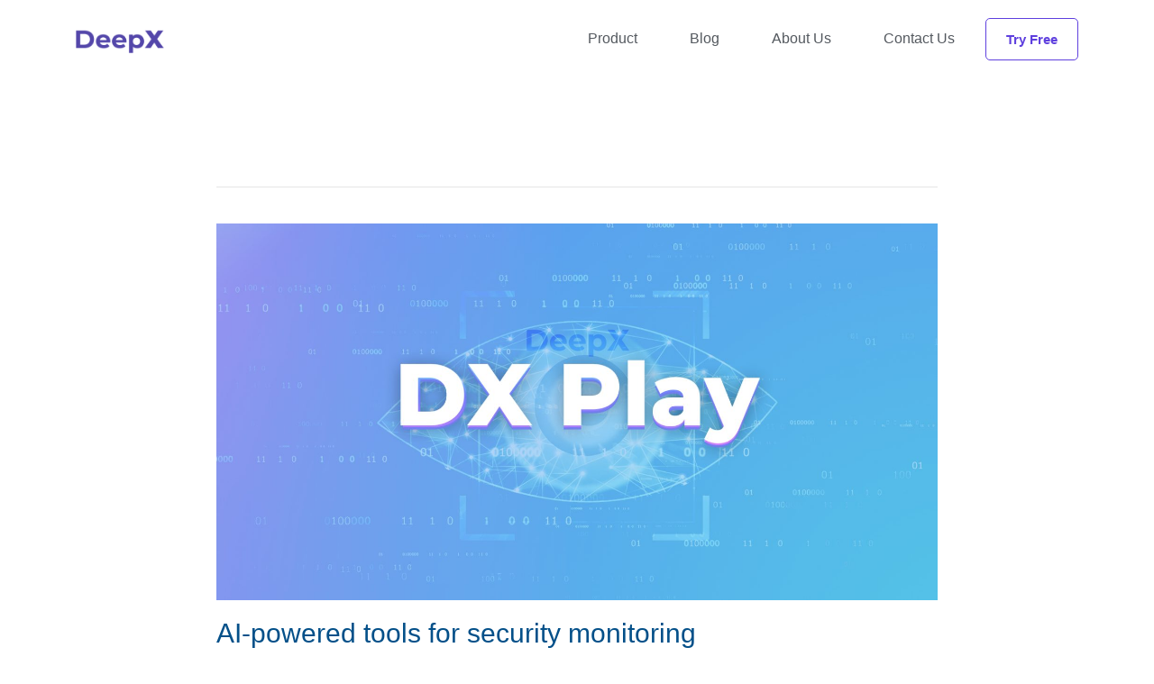

--- FILE ---
content_type: text/html; charset=UTF-8
request_url: https://deepxhub.com/tag/ai-security-camera/
body_size: 20040
content:
<!DOCTYPE html>
<!--[if lt IE 7]>      <html class="no-js lt-ie9 lt-ie8 lt-ie7" lang="en-US"> <![endif]-->
<!--[if IE 7]>         <html class="no-js lt-ie9 lt-ie8" lang="en-US"> <![endif]-->
<!--[if IE 8]>         <html class="no-js lt-ie9" lang="en-US"> <![endif]-->
<!--[if gt IE 8]><!--> <html class="no-js" lang="en-US"> <!--<![endif]-->
<head>
  <meta charset="UTF-8">
  <meta name="viewport" content="width=device-width, initial-scale=1.0">
  <link rel="alternate" type="application/rss+xml" title="DeepX Feed" href="https://deepxhub.com//feed/">
<meta name='robots' content='index, follow, max-image-preview:large, max-snippet:-1, max-video-preview:-1'/>

	<!-- This site is optimized with the Yoast SEO plugin v26.6 - https://yoast.com/wordpress/plugins/seo/ -->
	<title>AI security camera Archives - DeepX</title>
	<link rel="canonical" href="https://deepxhub.com/tag/ai-security-camera/"/>
	<meta property="og:locale" content="en_US"/>
	<meta property="og:type" content="article"/>
	<meta property="og:title" content="AI security camera Archives - DeepX"/>
	<meta property="og:url" content="https://deepxhub.com/tag/ai-security-camera/"/>
	<meta property="og:site_name" content="DeepX"/>
	<meta name="twitter:card" content="summary_large_image"/>
	<script type="application/ld+json" class="yoast-schema-graph">{"@context":"https://schema.org","@graph":[{"@type":"CollectionPage","@id":"https://deepxhub.com/tag/ai-security-camera/","url":"https://deepxhub.com/tag/ai-security-camera/","name":"AI security camera Archives - DeepX","isPartOf":{"@id":"https://deepxhub.com/#website"},"primaryImageOfPage":{"@id":"https://deepxhub.com/tag/ai-security-camera/#primaryimage"},"image":{"@id":"https://deepxhub.com/tag/ai-security-camera/#primaryimage"},"thumbnailUrl":"https://deepxhub.com/wp-content/uploads/2021/07/Healthcare-2-1.jpg","breadcrumb":{"@id":"https://deepxhub.com/tag/ai-security-camera/#breadcrumb"},"inLanguage":"en-US"},{"@type":"ImageObject","inLanguage":"en-US","@id":"https://deepxhub.com/tag/ai-security-camera/#primaryimage","url":"https://deepxhub.com/wp-content/uploads/2021/07/Healthcare-2-1.jpg","contentUrl":"https://deepxhub.com/wp-content/uploads/2021/07/Healthcare-2-1.jpg","width":1640,"height":856,"caption":"DX Play Computer Vision"},{"@type":"BreadcrumbList","@id":"https://deepxhub.com/tag/ai-security-camera/#breadcrumb","itemListElement":[{"@type":"ListItem","position":1,"name":"Home","item":"https://deepxhub.com/"},{"@type":"ListItem","position":2,"name":"AI security camera"}]},{"@type":"WebSite","@id":"https://deepxhub.com/#website","url":"https://deepxhub.com/","name":"DeepX","description":"AI Machine Learning &amp; Computer Vision","potentialAction":[{"@type":"SearchAction","target":{"@type":"EntryPoint","urlTemplate":"https://deepxhub.com/?s={search_term_string}"},"query-input":{"@type":"PropertyValueSpecification","valueRequired":true,"valueName":"search_term_string"}}],"inLanguage":"en-US"}]}</script>
	<!-- / Yoast SEO plugin. -->


<link rel="alternate" type="application/rss+xml" title="DeepX &raquo; Feed" href="https://deepxhub.com/feed/"/>
<link rel="alternate" type="application/rss+xml" title="DeepX &raquo; Comments Feed" href="https://deepxhub.com/comments/feed/"/>
<link rel="alternate" type="application/rss+xml" title="DeepX &raquo; AI security camera Tag Feed" href="https://deepxhub.com/tag/ai-security-camera/feed/"/>
<style id='wp-img-auto-sizes-contain-inline-css' type='text/css'>img:is([sizes=auto i],[sizes^="auto," i]){contain-intrinsic-size:3000px 1500px}</style>
<link rel='stylesheet' id='aloha-hfe-widgets-style-css' href='https://deepxhub.com/wp-content/plugins/th-widget-pack/header-footer/css/frontend.css?ver=1736242698' type='text/css' media='all'/>
<link rel='stylesheet' id='formidable-css' href='https://deepxhub.com/wp-content/plugins/formidable/css/formidableforms.css?ver=12231041' type='text/css' media='all'/>
<link rel='stylesheet' id='hfe-widgets-style-css' href='https://deepxhub.com/wp-content/plugins/th-widget-pack/header-footer/hfe-plugin/header-footer/inc/widgets-css/frontend.css?ver=2.0.3' type='text/css' media='all'/>
<link rel='stylesheet' id='themo-icons-css' href='https://deepxhub.com/wp-content/plugins/th-widget-pack/assets/icons/icons.css?ver=2.2.9' type='text/css' media='all'/>
<link rel='stylesheet' id='thmv-global-css' href='https://deepxhub.com/wp-content/plugins/th-widget-pack/css/global.css?ver=1736242698' type='text/css' media='all'/>
<style id='wp-emoji-styles-inline-css' type='text/css'>img.wp-smiley,img.emoji{display:inline!important;border:none!important;box-shadow:none!important;height:1em!important;width:1em!important;margin:0 .07em!important;vertical-align:-.1em!important;background:none!important;padding:0!important}</style>
<link rel='stylesheet' id='wp-block-library-css' href='https://deepxhub.com/wp-includes/css/dist/block-library/style.min.css?ver=6.9' type='text/css' media='all'/>
<style id='wp-block-heading-inline-css' type='text/css'>h1:where(.wp-block-heading).has-background,h2:where(.wp-block-heading).has-background,h3:where(.wp-block-heading).has-background,h4:where(.wp-block-heading).has-background,h5:where(.wp-block-heading).has-background,h6:where(.wp-block-heading).has-background{padding:1.25em 2.375em}h1.has-text-align-left[style*=writing-mode]:where([style*=vertical-lr]),h1.has-text-align-right[style*=writing-mode]:where([style*=vertical-rl]),h2.has-text-align-left[style*=writing-mode]:where([style*=vertical-lr]),h2.has-text-align-right[style*=writing-mode]:where([style*=vertical-rl]),h3.has-text-align-left[style*=writing-mode]:where([style*=vertical-lr]),h3.has-text-align-right[style*=writing-mode]:where([style*=vertical-rl]),h4.has-text-align-left[style*=writing-mode]:where([style*=vertical-lr]),h4.has-text-align-right[style*=writing-mode]:where([style*=vertical-rl]),h5.has-text-align-left[style*=writing-mode]:where([style*=vertical-lr]),h5.has-text-align-right[style*=writing-mode]:where([style*=vertical-rl]),h6.has-text-align-left[style*=writing-mode]:where([style*=vertical-lr]),h6.has-text-align-right[style*=writing-mode]:where([style*=vertical-rl]){rotate:180deg}</style>
<style id='wp-block-paragraph-inline-css' type='text/css'>.is-small-text{font-size:.875em}.is-regular-text{font-size:1em}.is-large-text{font-size:2.25em}.is-larger-text{font-size:3em}.has-drop-cap:not(:focus):first-letter{float:left;font-size:8.4em;font-style:normal;font-weight:100;line-height:.68;margin:.05em .1em 0 0;text-transform:uppercase}body.rtl .has-drop-cap:not(:focus):first-letter{float:none;margin-left:.1em}p.has-drop-cap.has-background{overflow:hidden}:root :where(p.has-background){padding:1.25em 2.375em}:where(p.has-text-color:not(.has-link-color)) a{color:inherit}p.has-text-align-left[style*="writing-mode:vertical-lr"],p.has-text-align-right[style*="writing-mode:vertical-rl"]{rotate:180deg}</style>
<style id='global-styles-inline-css' type='text/css'>:root{--wp--preset--aspect-ratio--square:1;--wp--preset--aspect-ratio--4-3: 4/3;--wp--preset--aspect-ratio--3-4: 3/4;--wp--preset--aspect-ratio--3-2: 3/2;--wp--preset--aspect-ratio--2-3: 2/3;--wp--preset--aspect-ratio--16-9: 16/9;--wp--preset--aspect-ratio--9-16: 9/16;--wp--preset--color--black:#000;--wp--preset--color--cyan-bluish-gray:#abb8c3;--wp--preset--color--white:#fff;--wp--preset--color--pale-pink:#f78da7;--wp--preset--color--vivid-red:#cf2e2e;--wp--preset--color--luminous-vivid-orange:#ff6900;--wp--preset--color--luminous-vivid-amber:#fcb900;--wp--preset--color--light-green-cyan:#7bdcb5;--wp--preset--color--vivid-green-cyan:#00d084;--wp--preset--color--pale-cyan-blue:#8ed1fc;--wp--preset--color--vivid-cyan-blue:#0693e3;--wp--preset--color--vivid-purple:#9b51e0;--wp--preset--gradient--vivid-cyan-blue-to-vivid-purple:linear-gradient(135deg,#0693e3 0%,#9b51e0 100%);--wp--preset--gradient--light-green-cyan-to-vivid-green-cyan:linear-gradient(135deg,#7adcb4 0%,#00d082 100%);--wp--preset--gradient--luminous-vivid-amber-to-luminous-vivid-orange:linear-gradient(135deg,#fcb900 0%,#ff6900 100%);--wp--preset--gradient--luminous-vivid-orange-to-vivid-red:linear-gradient(135deg,#ff6900 0%,#cf2e2e 100%);--wp--preset--gradient--very-light-gray-to-cyan-bluish-gray:linear-gradient(135deg,#eee 0%,#a9b8c3 100%);--wp--preset--gradient--cool-to-warm-spectrum:linear-gradient(135deg,#4aeadc 0%,#9778d1 20%,#cf2aba 40%,#ee2c82 60%,#fb6962 80%,#fef84c 100%);--wp--preset--gradient--blush-light-purple:linear-gradient(135deg,#ffceec 0%,#9896f0 100%);--wp--preset--gradient--blush-bordeaux:linear-gradient(135deg,#fecda5 0%,#fe2d2d 50%,#6b003e 100%);--wp--preset--gradient--luminous-dusk:linear-gradient(135deg,#ffcb70 0%,#c751c0 50%,#4158d0 100%);--wp--preset--gradient--pale-ocean:linear-gradient(135deg,#fff5cb 0%,#b6e3d4 50%,#33a7b5 100%);--wp--preset--gradient--electric-grass:linear-gradient(135deg,#caf880 0%,#71ce7e 100%);--wp--preset--gradient--midnight:linear-gradient(135deg,#020381 0%,#2874fc 100%);--wp--preset--font-size--small:13px;--wp--preset--font-size--medium:20px;--wp--preset--font-size--large:36px;--wp--preset--font-size--x-large:42px;--wp--preset--spacing--20:.44rem;--wp--preset--spacing--30:.67rem;--wp--preset--spacing--40:1rem;--wp--preset--spacing--50:1.5rem;--wp--preset--spacing--60:2.25rem;--wp--preset--spacing--70:3.38rem;--wp--preset--spacing--80:5.06rem;--wp--preset--shadow--natural:6px 6px 9px rgba(0,0,0,.2);--wp--preset--shadow--deep:12px 12px 50px rgba(0,0,0,.4);--wp--preset--shadow--sharp:6px 6px 0 rgba(0,0,0,.2);--wp--preset--shadow--outlined:6px 6px 0 -3px #fff , 6px 6px #000;--wp--preset--shadow--crisp:6px 6px 0 #000}:where(.is-layout-flex){gap:.5em}:where(.is-layout-grid){gap:.5em}body .is-layout-flex{display:flex}.is-layout-flex{flex-wrap:wrap;align-items:center}.is-layout-flex > :is(*, div){margin:0}body .is-layout-grid{display:grid}.is-layout-grid > :is(*, div){margin:0}:where(.wp-block-columns.is-layout-flex){gap:2em}:where(.wp-block-columns.is-layout-grid){gap:2em}:where(.wp-block-post-template.is-layout-flex){gap:1.25em}:where(.wp-block-post-template.is-layout-grid){gap:1.25em}.has-black-color{color:var(--wp--preset--color--black)!important}.has-cyan-bluish-gray-color{color:var(--wp--preset--color--cyan-bluish-gray)!important}.has-white-color{color:var(--wp--preset--color--white)!important}.has-pale-pink-color{color:var(--wp--preset--color--pale-pink)!important}.has-vivid-red-color{color:var(--wp--preset--color--vivid-red)!important}.has-luminous-vivid-orange-color{color:var(--wp--preset--color--luminous-vivid-orange)!important}.has-luminous-vivid-amber-color{color:var(--wp--preset--color--luminous-vivid-amber)!important}.has-light-green-cyan-color{color:var(--wp--preset--color--light-green-cyan)!important}.has-vivid-green-cyan-color{color:var(--wp--preset--color--vivid-green-cyan)!important}.has-pale-cyan-blue-color{color:var(--wp--preset--color--pale-cyan-blue)!important}.has-vivid-cyan-blue-color{color:var(--wp--preset--color--vivid-cyan-blue)!important}.has-vivid-purple-color{color:var(--wp--preset--color--vivid-purple)!important}.has-black-background-color{background-color:var(--wp--preset--color--black)!important}.has-cyan-bluish-gray-background-color{background-color:var(--wp--preset--color--cyan-bluish-gray)!important}.has-white-background-color{background-color:var(--wp--preset--color--white)!important}.has-pale-pink-background-color{background-color:var(--wp--preset--color--pale-pink)!important}.has-vivid-red-background-color{background-color:var(--wp--preset--color--vivid-red)!important}.has-luminous-vivid-orange-background-color{background-color:var(--wp--preset--color--luminous-vivid-orange)!important}.has-luminous-vivid-amber-background-color{background-color:var(--wp--preset--color--luminous-vivid-amber)!important}.has-light-green-cyan-background-color{background-color:var(--wp--preset--color--light-green-cyan)!important}.has-vivid-green-cyan-background-color{background-color:var(--wp--preset--color--vivid-green-cyan)!important}.has-pale-cyan-blue-background-color{background-color:var(--wp--preset--color--pale-cyan-blue)!important}.has-vivid-cyan-blue-background-color{background-color:var(--wp--preset--color--vivid-cyan-blue)!important}.has-vivid-purple-background-color{background-color:var(--wp--preset--color--vivid-purple)!important}.has-black-border-color{border-color:var(--wp--preset--color--black)!important}.has-cyan-bluish-gray-border-color{border-color:var(--wp--preset--color--cyan-bluish-gray)!important}.has-white-border-color{border-color:var(--wp--preset--color--white)!important}.has-pale-pink-border-color{border-color:var(--wp--preset--color--pale-pink)!important}.has-vivid-red-border-color{border-color:var(--wp--preset--color--vivid-red)!important}.has-luminous-vivid-orange-border-color{border-color:var(--wp--preset--color--luminous-vivid-orange)!important}.has-luminous-vivid-amber-border-color{border-color:var(--wp--preset--color--luminous-vivid-amber)!important}.has-light-green-cyan-border-color{border-color:var(--wp--preset--color--light-green-cyan)!important}.has-vivid-green-cyan-border-color{border-color:var(--wp--preset--color--vivid-green-cyan)!important}.has-pale-cyan-blue-border-color{border-color:var(--wp--preset--color--pale-cyan-blue)!important}.has-vivid-cyan-blue-border-color{border-color:var(--wp--preset--color--vivid-cyan-blue)!important}.has-vivid-purple-border-color{border-color:var(--wp--preset--color--vivid-purple)!important}.has-vivid-cyan-blue-to-vivid-purple-gradient-background{background:var(--wp--preset--gradient--vivid-cyan-blue-to-vivid-purple)!important}.has-light-green-cyan-to-vivid-green-cyan-gradient-background{background:var(--wp--preset--gradient--light-green-cyan-to-vivid-green-cyan)!important}.has-luminous-vivid-amber-to-luminous-vivid-orange-gradient-background{background:var(--wp--preset--gradient--luminous-vivid-amber-to-luminous-vivid-orange)!important}.has-luminous-vivid-orange-to-vivid-red-gradient-background{background:var(--wp--preset--gradient--luminous-vivid-orange-to-vivid-red)!important}.has-very-light-gray-to-cyan-bluish-gray-gradient-background{background:var(--wp--preset--gradient--very-light-gray-to-cyan-bluish-gray)!important}.has-cool-to-warm-spectrum-gradient-background{background:var(--wp--preset--gradient--cool-to-warm-spectrum)!important}.has-blush-light-purple-gradient-background{background:var(--wp--preset--gradient--blush-light-purple)!important}.has-blush-bordeaux-gradient-background{background:var(--wp--preset--gradient--blush-bordeaux)!important}.has-luminous-dusk-gradient-background{background:var(--wp--preset--gradient--luminous-dusk)!important}.has-pale-ocean-gradient-background{background:var(--wp--preset--gradient--pale-ocean)!important}.has-electric-grass-gradient-background{background:var(--wp--preset--gradient--electric-grass)!important}.has-midnight-gradient-background{background:var(--wp--preset--gradient--midnight)!important}.has-small-font-size{font-size:var(--wp--preset--font-size--small)!important}.has-medium-font-size{font-size:var(--wp--preset--font-size--medium)!important}.has-large-font-size{font-size:var(--wp--preset--font-size--large)!important}.has-x-large-font-size{font-size:var(--wp--preset--font-size--x-large)!important}</style>

<style id='classic-theme-styles-inline-css' type='text/css'>.wp-block-button__link{color:#fff;background-color:#32373c;border-radius:9999px;box-shadow:none;text-decoration:none;padding:calc(.667em + 2px) calc(1.333em + 2px);font-size:1.125em}.wp-block-file__button{background:#32373c;color:#fff;text-decoration:none}</style>
<link rel='stylesheet' id='hfe-style-css' href='https://deepxhub.com/wp-content/plugins/th-widget-pack/header-footer/hfe-plugin/header-footer/assets/css/header-footer-elementor.css?ver=2.0.3' type='text/css' media='all'/>
<link rel='stylesheet' id='elementor-icons-css' href='https://deepxhub.com/wp-content/plugins/elementor/assets/lib/eicons/css/elementor-icons.min.css?ver=5.36.0' type='text/css' media='all'/>
<link rel='stylesheet' id='elementor-frontend-css' href='https://deepxhub.com/wp-content/plugins/elementor/assets/css/frontend.min.css?ver=3.28.3' type='text/css' media='all'/>
<link rel='stylesheet' id='elementor-post-393-css' href='https://deepxhub.com/wp-content/uploads/elementor/css/post-393.css?ver=1764574833' type='text/css' media='all'/>
<link rel='stylesheet' id='font-awesome-5-all-css' href='https://deepxhub.com/wp-content/plugins/elementor/assets/lib/font-awesome/css/all.min.css?ver=3.28.3' type='text/css' media='all'/>
<link rel='stylesheet' id='font-awesome-4-shim-css' href='https://deepxhub.com/wp-content/plugins/elementor/assets/lib/font-awesome/css/v4-shims.min.css?ver=3.28.3' type='text/css' media='all'/>
<link rel='stylesheet' id='elementor-post-2354-css' href='https://deepxhub.com/wp-content/uploads/elementor/css/post-2354.css?ver=1766557563' type='text/css' media='all'/>
<link rel='stylesheet' id='elementor-post-2360-css' href='https://deepxhub.com/wp-content/uploads/elementor/css/post-2360.css?ver=1766557683' type='text/css' media='all'/>
<link rel='stylesheet' id='font-awesome-css' href='https://deepxhub.com/wp-content/plugins/elementor/assets/lib/font-awesome/css/font-awesome.min.css?ver=4.7.0' type='text/css' media='all'/>
<link rel='stylesheet' id='hfe-icons-list-css' href='https://deepxhub.com/wp-content/plugins/elementor/assets/css/widget-icon-list.min.css?ver=3.24.3' type='text/css' media='all'/>
<link rel='stylesheet' id='hfe-social-icons-css' href='https://deepxhub.com/wp-content/plugins/elementor/assets/css/widget-social-icons.min.css?ver=3.24.0' type='text/css' media='all'/>
<link rel='stylesheet' id='hfe-social-share-icons-brands-css' href='https://deepxhub.com/wp-content/plugins/elementor/assets/lib/font-awesome/css/brands.css?ver=5.15.3' type='text/css' media='all'/>
<link rel='stylesheet' id='hfe-social-share-icons-fontawesome-css' href='https://deepxhub.com/wp-content/plugins/elementor/assets/lib/font-awesome/css/fontawesome.css?ver=5.15.3' type='text/css' media='all'/>
<link rel='stylesheet' id='hfe-nav-menu-icons-css' href='https://deepxhub.com/wp-content/plugins/elementor/assets/lib/font-awesome/css/solid.css?ver=5.15.3' type='text/css' media='all'/>
<link rel='stylesheet' id='roots_app-css' href='https://deepxhub.com/wp-content/themes/stratusx/assets/css/app.css?ver=1' type='text/css' media='all'/>
<link rel='stylesheet' id='roots_child-css' href='https://deepxhub.com/wp-content/themes/stratusx-child/style.css?ver=6.9' type='text/css' media='all'/>
<link rel='stylesheet' id='elementor-gf-local-inter-css' href='http://deepxhub.com/wp-content/uploads/elementor/google-fonts/css/inter.css?ver=1747161797' type='text/css' media='all'/>
<link rel='stylesheet' id='elementor-icons-shared-0-css' href='https://deepxhub.com/wp-content/plugins/elementor/assets/lib/font-awesome/css/fontawesome.min.css?ver=5.15.3' type='text/css' media='all'/>
<link rel='stylesheet' id='elementor-icons-fa-regular-css' href='https://deepxhub.com/wp-content/plugins/elementor/assets/lib/font-awesome/css/regular.min.css?ver=5.15.3' type='text/css' media='all'/>
<link rel='stylesheet' id='elementor-icons-fa-brands-css' href='https://deepxhub.com/wp-content/plugins/elementor/assets/lib/font-awesome/css/brands.min.css?ver=5.15.3' type='text/css' media='all'/>
<script type="text/javascript" src="https://deepxhub.com/wp-includes/js/jquery/jquery.min.js?ver=3.7.1" id="jquery-core-js"></script>
<script type="text/javascript" src="https://deepxhub.com/wp-includes/js/jquery/jquery-migrate.min.js?ver=3.4.1" id="jquery-migrate-js"></script>
<script type="text/javascript" id="jquery-js-after">//<![CDATA[
!function($){"use strict";$(document).ready(function(){$(this).scrollTop()>100&&$(".hfe-scroll-to-top-wrap").removeClass("hfe-scroll-to-top-hide"),$(window).scroll(function(){$(this).scrollTop()<100?$(".hfe-scroll-to-top-wrap").fadeOut(300):$(".hfe-scroll-to-top-wrap").fadeIn(300)}),$(".hfe-scroll-to-top-wrap").on("click",function(){$("html, body").animate({scrollTop:0},300);return!1})})}(jQuery);
//]]></script>
<script type="text/javascript" src="https://deepxhub.com/wp-content/plugins/elementor/assets/lib/font-awesome/js/v4-shims.min.js?ver=3.28.3" id="font-awesome-4-shim-js"></script>
<link rel="https://api.w.org/" href="https://deepxhub.com/wp-json/"/><link rel="alternate" title="JSON" type="application/json" href="https://deepxhub.com/wp-json/wp/v2/tags/92"/><link rel="EditURI" type="application/rsd+xml" title="RSD" href="https://deepxhub.com/xmlrpc.php?rsd"/>
<meta name="generator" content="WordPress 6.9"/>
<!-- Send HTTP REFERRER to the playground -->
<script>
  document.addEventListener("DOMContentLoaded", function () {
    const targetLinks = document.querySelectorAll('a[href^="https://playground.deepxhub.com"]');
    const rawReferrer = document.referrer;
    const referrer = rawReferrer ? new URL(rawReferrer).hostname : "direct";

    targetLinks.forEach(link => {
      try {
        const url = new URL(link.href);
        url.searchParams.set("referrer", referrer);
        link.href = url.toString();
      } catch (e) {
        console.warn("Invalid link found:", link.href);
      }
    });
  });
</script>

<!-- Google tag (gtag.js) -->
<script async src="https://www.googletagmanager.com/gtag/js?id=G-5HVT7XYEFQ"></script>
<script>window.dataLayer=window.dataLayer||[];function gtag(){dataLayer.push(arguments);}gtag('js',new Date());gtag('config','G-5HVT7XYEFQ');</script>

<script type="text/javascript">(function(c,l,a,r,i,t,y){c[a]=c[a]||function(){(c[a].q=c[a].q||[]).push(arguments)};t=l.createElement(r);t.async=1;t.src="https://www.clarity.ms/tag/"+i;y=l.getElementsByTagName(r)[0];y.parentNode.insertBefore(t,y);})(window,document,"clarity","script","rker2pkdwt");</script>

<!-- Google Tag Manager -->
<script>(function(w,d,s,l,i){w[l]=w[l]||[];w[l].push({'gtm.start':new Date().getTime(),event:'gtm.js'});var f=d.getElementsByTagName(s)[0],j=d.createElement(s),dl=l!='dataLayer'?'&l='+l:'';j.async=true;j.src='https://www.googletagmanager.com/gtm.js?id='+i+dl;f.parentNode.insertBefore(j,f);})(window,document,'script','dataLayer','GTM-N79B97XL');</script>
<!-- End Google Tag Manager -->

<!-- RB2B Data Collection -->
<script>!function(key){if(window.reb2b)return;window.reb2b={loaded:true};var s=document.createElement("script");s.async=true;s.src="https://ddwl4m2hdecbv.cloudfront.net/b/"+key+"/"+key+".js.gz";document.getElementsByTagName("script")[0].parentNode.insertBefore(s,document.getElementsByTagName("script")[0]);}("VN080HXJ516J");</script><!--[if lt IE 9]>
<script src="https://deepxhub.com/wp-content/themes/stratusx/assets/js/vendor/html5shiv.min.js"></script>
<script src="https://deepxhub.com/wp-content/themes/stratusx/assets/js/vendor/respond.min.js"></script>
<![endif]-->
<meta name="generator" content="Elementor 3.28.3; features: additional_custom_breakpoints, e_local_google_fonts; settings: css_print_method-external, google_font-enabled, font_display-auto">
			<style>.e-con.e-parent:nth-of-type(n+4):not(.e-lazyloaded):not(.e-no-lazyload),
				.e-con.e-parent:nth-of-type(n+4):not(.e-lazyloaded):not(.e-no-lazyload) * {background-image:none!important}@media screen and (max-height:1024px){.e-con.e-parent:nth-of-type(n+3):not(.e-lazyloaded):not(.e-no-lazyload),
					.e-con.e-parent:nth-of-type(n+3):not(.e-lazyloaded):not(.e-no-lazyload) * {background-image:none!important}}@media screen and (max-height:640px){.e-con.e-parent:nth-of-type(n+2):not(.e-lazyloaded):not(.e-no-lazyload),
					.e-con.e-parent:nth-of-type(n+2):not(.e-lazyloaded):not(.e-no-lazyload) * {background-image:none!important}}</style>
			<link rel="icon" href="https://deepxhub.com/wp-content/uploads/2024/11/DXFavicon-80x80.png" sizes="32x32"/>
<link rel="icon" href="https://deepxhub.com/wp-content/uploads/2024/11/DXFavicon-300x300.png" sizes="192x192"/>
<link rel="apple-touch-icon" href="https://deepxhub.com/wp-content/uploads/2024/11/DXFavicon-300x300.png"/>
<meta name="msapplication-TileImage" content="https://deepxhub.com/wp-content/uploads/2024/11/DXFavicon-300x300.png"/>
		<style type="text/css" id="wp-custom-css">.widget .tagcloud a{color:#000!important;font-family:"Inter",sans-serif}.widget .tagcloud a:hover{background-color:#5e3fde!important;color:#fff!important}.sidebar .widget-title{font-size:18px;font-weight:800;color:#fff;font-family:"Inter",sans-serif}.th-widget-area .widget ul li{color:#5e3fde;border-bottom:none!important;font-family:"Inter",sans-serif}.th-widget-area .widget ul li a{color:#5e3fde;border-bottom:none!important}.th-widget-area .widget ul li a:hover{color:purple}.th-widget-area .widget.widget_categories li a,.th-widget-area .widget.widget_pages li a,.th-widget-area .widget.widget_nav_menu li a{padding:0 0}.th-widget-area .widget ul li{padding:0 0}.post-meta{display:none}*{font-family:"Inter",sans-serif!important}.fab{font-family:"Font Awesome 5 Brands"!important}.far,.fas,.fa{font-family:"Font Awesome 5 Free"!important}.eicon-chevron-right{font-family:"eicons"!important}.eicon-chevron-left{font-family:"eicons"!important}#bitnami-banner{display:none}</style>
		<style id="kirki-inline-styles">@font-face{font-family:'Lato';font-style:normal;font-weight:300;font-display:swap;src:url(https://deepxhub.com/wp-content/fonts/lato/S6u9w4BMUTPHh7USSwaPGR_p.woff2) format('woff2');unicode-range: U+0100-02BA, U+02BD-02C5, U+02C7-02CC, U+02CE-02D7, U+02DD-02FF, U+0304, U+0308, U+0329, U+1D00-1DBF, U+1E00-1E9F, U+1EF2-1EFF, U+2020, U+20A0-20AB, U+20AD-20C0, U+2113, U+2C60-2C7F, U+A720-A7FF}@font-face{font-family:'Lato';font-style:normal;font-weight:300;font-display:swap;src:url(https://deepxhub.com/wp-content/fonts/lato/S6u9w4BMUTPHh7USSwiPGQ.woff2) format('woff2');unicode-range: U+0000-00FF, U+0131, U+0152-0153, U+02BB-02BC, U+02C6, U+02DA, U+02DC, U+0304, U+0308, U+0329, U+2000-206F, U+20AC, U+2122, U+2191, U+2193, U+2212, U+2215, U+FEFF, U+FFFD}@font-face{font-family:'Lato';font-style:normal;font-weight:400;font-display:swap;src:url(https://deepxhub.com/wp-content/fonts/lato/S6uyw4BMUTPHjxAwXjeu.woff2) format('woff2');unicode-range: U+0100-02BA, U+02BD-02C5, U+02C7-02CC, U+02CE-02D7, U+02DD-02FF, U+0304, U+0308, U+0329, U+1D00-1DBF, U+1E00-1E9F, U+1EF2-1EFF, U+2020, U+20A0-20AB, U+20AD-20C0, U+2113, U+2C60-2C7F, U+A720-A7FF}@font-face{font-family:'Lato';font-style:normal;font-weight:400;font-display:swap;src:url(https://deepxhub.com/wp-content/fonts/lato/S6uyw4BMUTPHjx4wXg.woff2) format('woff2');unicode-range: U+0000-00FF, U+0131, U+0152-0153, U+02BB-02BC, U+02C6, U+02DA, U+02DC, U+0304, U+0308, U+0329, U+2000-206F, U+20AC, U+2122, U+2191, U+2193, U+2212, U+2215, U+FEFF, U+FFFD}@font-face{font-family:'Lato';font-style:normal;font-weight:700;font-display:swap;src:url(https://deepxhub.com/wp-content/fonts/lato/S6u9w4BMUTPHh6UVSwaPGR_p.woff2) format('woff2');unicode-range: U+0100-02BA, U+02BD-02C5, U+02C7-02CC, U+02CE-02D7, U+02DD-02FF, U+0304, U+0308, U+0329, U+1D00-1DBF, U+1E00-1E9F, U+1EF2-1EFF, U+2020, U+20A0-20AB, U+20AD-20C0, U+2113, U+2C60-2C7F, U+A720-A7FF}@font-face{font-family:'Lato';font-style:normal;font-weight:700;font-display:swap;src:url(https://deepxhub.com/wp-content/fonts/lato/S6u9w4BMUTPHh6UVSwiPGQ.woff2) format('woff2');unicode-range: U+0000-00FF, U+0131, U+0152-0153, U+02BB-02BC, U+02C6, U+02DA, U+02DC, U+0304, U+0308, U+0329, U+2000-206F, U+20AC, U+2122, U+2191, U+2193, U+2212, U+2215, U+FEFF, U+FFFD}@font-face{font-family:'Lato';font-style:normal;font-weight:300;font-display:swap;src:url(https://deepxhub.com/wp-content/fonts/lato/S6u9w4BMUTPHh7USSwaPGR_p.woff2) format('woff2');unicode-range: U+0100-02BA, U+02BD-02C5, U+02C7-02CC, U+02CE-02D7, U+02DD-02FF, U+0304, U+0308, U+0329, U+1D00-1DBF, U+1E00-1E9F, U+1EF2-1EFF, U+2020, U+20A0-20AB, U+20AD-20C0, U+2113, U+2C60-2C7F, U+A720-A7FF}@font-face{font-family:'Lato';font-style:normal;font-weight:300;font-display:swap;src:url(https://deepxhub.com/wp-content/fonts/lato/S6u9w4BMUTPHh7USSwiPGQ.woff2) format('woff2');unicode-range: U+0000-00FF, U+0131, U+0152-0153, U+02BB-02BC, U+02C6, U+02DA, U+02DC, U+0304, U+0308, U+0329, U+2000-206F, U+20AC, U+2122, U+2191, U+2193, U+2212, U+2215, U+FEFF, U+FFFD}@font-face{font-family:'Lato';font-style:normal;font-weight:400;font-display:swap;src:url(https://deepxhub.com/wp-content/fonts/lato/S6uyw4BMUTPHjxAwXjeu.woff2) format('woff2');unicode-range: U+0100-02BA, U+02BD-02C5, U+02C7-02CC, U+02CE-02D7, U+02DD-02FF, U+0304, U+0308, U+0329, U+1D00-1DBF, U+1E00-1E9F, U+1EF2-1EFF, U+2020, U+20A0-20AB, U+20AD-20C0, U+2113, U+2C60-2C7F, U+A720-A7FF}@font-face{font-family:'Lato';font-style:normal;font-weight:400;font-display:swap;src:url(https://deepxhub.com/wp-content/fonts/lato/S6uyw4BMUTPHjx4wXg.woff2) format('woff2');unicode-range: U+0000-00FF, U+0131, U+0152-0153, U+02BB-02BC, U+02C6, U+02DA, U+02DC, U+0304, U+0308, U+0329, U+2000-206F, U+20AC, U+2122, U+2191, U+2193, U+2212, U+2215, U+FEFF, U+FFFD}@font-face{font-family:'Lato';font-style:normal;font-weight:700;font-display:swap;src:url(https://deepxhub.com/wp-content/fonts/lato/S6u9w4BMUTPHh6UVSwaPGR_p.woff2) format('woff2');unicode-range: U+0100-02BA, U+02BD-02C5, U+02C7-02CC, U+02CE-02D7, U+02DD-02FF, U+0304, U+0308, U+0329, U+1D00-1DBF, U+1E00-1E9F, U+1EF2-1EFF, U+2020, U+20A0-20AB, U+20AD-20C0, U+2113, U+2C60-2C7F, U+A720-A7FF}@font-face{font-family:'Lato';font-style:normal;font-weight:700;font-display:swap;src:url(https://deepxhub.com/wp-content/fonts/lato/S6u9w4BMUTPHh6UVSwiPGQ.woff2) format('woff2');unicode-range: U+0000-00FF, U+0131, U+0152-0153, U+02BB-02BC, U+02C6, U+02DA, U+02DC, U+0304, U+0308, U+0329, U+2000-206F, U+20AC, U+2122, U+2191, U+2193, U+2212, U+2215, U+FEFF, U+FFFD}@font-face{font-family:'Lato';font-style:normal;font-weight:300;font-display:swap;src:url(https://deepxhub.com/wp-content/fonts/lato/S6u9w4BMUTPHh7USSwaPGR_p.woff2) format('woff2');unicode-range: U+0100-02BA, U+02BD-02C5, U+02C7-02CC, U+02CE-02D7, U+02DD-02FF, U+0304, U+0308, U+0329, U+1D00-1DBF, U+1E00-1E9F, U+1EF2-1EFF, U+2020, U+20A0-20AB, U+20AD-20C0, U+2113, U+2C60-2C7F, U+A720-A7FF}@font-face{font-family:'Lato';font-style:normal;font-weight:300;font-display:swap;src:url(https://deepxhub.com/wp-content/fonts/lato/S6u9w4BMUTPHh7USSwiPGQ.woff2) format('woff2');unicode-range: U+0000-00FF, U+0131, U+0152-0153, U+02BB-02BC, U+02C6, U+02DA, U+02DC, U+0304, U+0308, U+0329, U+2000-206F, U+20AC, U+2122, U+2191, U+2193, U+2212, U+2215, U+FEFF, U+FFFD}@font-face{font-family:'Lato';font-style:normal;font-weight:400;font-display:swap;src:url(https://deepxhub.com/wp-content/fonts/lato/S6uyw4BMUTPHjxAwXjeu.woff2) format('woff2');unicode-range: U+0100-02BA, U+02BD-02C5, U+02C7-02CC, U+02CE-02D7, U+02DD-02FF, U+0304, U+0308, U+0329, U+1D00-1DBF, U+1E00-1E9F, U+1EF2-1EFF, U+2020, U+20A0-20AB, U+20AD-20C0, U+2113, U+2C60-2C7F, U+A720-A7FF}@font-face{font-family:'Lato';font-style:normal;font-weight:400;font-display:swap;src:url(https://deepxhub.com/wp-content/fonts/lato/S6uyw4BMUTPHjx4wXg.woff2) format('woff2');unicode-range: U+0000-00FF, U+0131, U+0152-0153, U+02BB-02BC, U+02C6, U+02DA, U+02DC, U+0304, U+0308, U+0329, U+2000-206F, U+20AC, U+2122, U+2191, U+2193, U+2212, U+2215, U+FEFF, U+FFFD}@font-face{font-family:'Lato';font-style:normal;font-weight:700;font-display:swap;src:url(https://deepxhub.com/wp-content/fonts/lato/S6u9w4BMUTPHh6UVSwaPGR_p.woff2) format('woff2');unicode-range: U+0100-02BA, U+02BD-02C5, U+02C7-02CC, U+02CE-02D7, U+02DD-02FF, U+0304, U+0308, U+0329, U+1D00-1DBF, U+1E00-1E9F, U+1EF2-1EFF, U+2020, U+20A0-20AB, U+20AD-20C0, U+2113, U+2C60-2C7F, U+A720-A7FF}@font-face{font-family:'Lato';font-style:normal;font-weight:700;font-display:swap;src:url(https://deepxhub.com/wp-content/fonts/lato/S6u9w4BMUTPHh6UVSwiPGQ.woff2) format('woff2');unicode-range: U+0000-00FF, U+0131, U+0152-0153, U+02BB-02BC, U+02C6, U+02DA, U+02DC, U+0304, U+0308, U+0329, U+2000-206F, U+20AC, U+2122, U+2191, U+2193, U+2212, U+2215, U+FEFF, U+FFFD}#logo img{max-height:100px;width:auto}.navbar .navbar-nav{margin-top:15px}.navbar .navbar-toggle{top:15px}.themo_cart_icon{margin-top:calc(15px + 12px)}.navbar .navbar-nav>li>a,.navbar .navbar-nav>li>a:hover,.navbar .navbar-nav>li.active>a,.navbar .navbar-nav>li.active>a:hover,.navbar .navbar-nav>li.active>a:focus,.banner[data-transparent-header="true"].headhesive--clone .navbar-nav>li>a,.navbar .navbar-nav>li.th-accent{font-family:Lato;font-size:15px;font-weight:400;color:#333}.btn-cta-primary,.navbar .navbar-nav>li>a:hover:after,.navbar .navbar-nav>li.active>a:after,.navbar .navbar-nav>li.active>a:hover:after,.navbar .navbar-nav>li.active>a:focus:after,.headhesive--clone .navbar-nav>li>a:hover:after,.banner[data-transparent-header="true"].headhesive--clone .navbar-nav>li>a:hover:after,form input[type="submit"],html .woocommerce a.button.alt,html .woocommerce-page a.button.alt,html .woocommerce a.button,html .woocommerce-page a.button,.woocommerce #respond input#submit.alt:hover,.woocommerce a.button.alt:hover,.woocommerce #respond input#submit.alt,.woocommerce button.button.alt,.woocommerce input.button.alt,.woocommerce button.button.alt:hover,.woocommerce input.button.alt:hover,.woocommerce #respond input#submit.disabled,.woocommerce #respond input#submit:disabled,.woocommerce #respond input#submit:disabled[disabled],.woocommerce a.button.disabled,.woocommerce a.button:disabled,.woocommerce a.button:disabled[disabled],.woocommerce button.button.disabled,.woocommerce button.button:disabled,.woocommerce button.button:disabled[disabled],.woocommerce input.button.disabled,.woocommerce input.button:disabled,.woocommerce input.button:disabled[disabled],.woocommerce #respond input#submit.disabled:hover,.woocommerce #respond input#submit:disabled:hover,.woocommerce #respond input#submit:disabled[disabled]:hover,.woocommerce a.button.disabled:hover,.woocommerce a.button:disabled:hover,.woocommerce a.button:disabled[disabled]:hover,.woocommerce button.button.disabled:hover,.woocommerce button.button:disabled:hover,.woocommerce button.button:disabled[disabled]:hover,.woocommerce input.button.disabled:hover,.woocommerce input.button:disabled:hover,.woocommerce input.button:disabled[disabled]:hover,.woocommerce #respond input#submit.alt.disabled,.woocommerce #respond input#submit.alt.disabled:hover,.woocommerce #respond input#submit.alt:disabled,.woocommerce #respond input#submit.alt:disabled:hover,.woocommerce #respond input#submit.alt:disabled[disabled],.woocommerce #respond input#submit.alt:disabled[disabled]:hover,.woocommerce a.button.alt.disabled,.woocommerce a.button.alt.disabled:hover,.woocommerce a.button.alt:disabled,.woocommerce a.button.alt:disabled:hover,.woocommerce a.button.alt:disabled[disabled],.woocommerce a.button.alt:disabled[disabled]:hover,.woocommerce button.button.alt.disabled,.woocommerce button.button.alt.disabled:hover,.woocommerce button.button.alt:disabled,.woocommerce button.button.alt:disabled:hover,.woocommerce button.button.alt:disabled[disabled],.woocommerce button.button.alt:disabled[disabled]:hover,.woocommerce input.button.alt.disabled,.woocommerce input.button.alt.disabled:hover,.woocommerce input.button.alt:disabled,.woocommerce input.button.alt:disabled:hover,.woocommerce input.button.alt:disabled[disabled],.woocommerce input.button.alt:disabled[disabled]:hover,p.demo_store,.woocommerce.widget_price_filter .ui-slider .ui-slider-handle,.th-conversion form input[type="submit"],.th-conversion .with_frm_style input[type="submit"],.th-pricing-column.th-highlight,.search-submit,.search-submit:hover,.widget .tagcloud a:hover,.footer .tagcloud a:hover,.btn-standard-primary-form form .frm_submit input[type="submit"],.btn-standard-primary-form form .frm_submit input[type="submit"]:hover,.btn-ghost-primary-form form .frm_submit input[type="submit"]:hover,.btn-cta-primary-form form .frm_submit input[type="submit"],.btn-cta-primary-form form .frm_submit input[type="submit"]:hover,.th-widget-area form input[type="submit"],.th-widget-area .with_frm_style .frm_submit input[type="submit"],.elementor-widget-themo-header.elementor-view-stacked .th-header-wrap .elementor-icon,.elementor-widget-themo-service-block.elementor-view-stacked .th-service-block-w .elementor-icon{background-color:#045089}a,.accent,.navbar .navbar-nav .dropdown-menu li.active a,.navbar .navbar-nav .dropdown-menu li a:hover,.navbar .navbar-nav .dropdown-menu li.active a:hover,.page-title h1,.inner-container>h1.entry-title,.woocommerce ul.products li.product .price,.woocommerce ul.products li.product .price del,.woocommerce .single-product .product .price,.woocommerce.single-product .product .price,.woocommerce .single-product .product .price ins,.woocommerce.single-product .product .price ins,.a2c-ghost.woocommerce a.button,.th-cta .th-cta-text span,.elementor-widget-themo-info-card .th-info-card-wrap .elementor-icon-box-title,.map-info h3,.th-pkg-content h3,.th-pricing-cost,#main-flex-slider .slides h1,.th-team-member-social a i:hover,.elementor-widget-toggle .elementor-toggle .elementor-toggle-title,.elementor-widget-toggle .elementor-toggle .elementor-toggle-title.active,.elementor-widget-toggle .elementor-toggle .elementor-toggle-icon,.elementor-widget-themo-header .th-header-wrap .elementor-icon,.elementor-widget-themo-header.elementor-view-default .th-header-wrap .elementor-icon,.elementor-widget-themo-service-block .th-service-block-w .elementor-icon,.elementor-widget-themo-service-block.elementor-view-default .th-service-block-w .elementor-icon,.elementor-widget-themo-header.elementor-view-framed .th-header-wrap .elementor-icon,.elementor-widget-themo-service-block.elementor-view-framed .th-service-block-w .elementor-icon{color:#045089}.btn-standard-primary,.btn-ghost-primary:hover,.pager li>a:hover,.pager li>span:hover,.a2c-ghost.woocommerce a.button:hover{background-color:#045089}.btn-standard-primary,.btn-ghost-primary:hover,.pager li>a:hover,.pager li>span:hover,.a2c-ghost.woocommerce a.button:hover,.btn-standard-primary-form form .frm_submit input[type="submit"],.btn-standard-primary-form form .frm_submit input[type="submit"]:hover,.btn-ghost-primary-form form .frm_submit input[type="submit"]:hover,.btn-ghost-primary-form form .frm_submit input[type="submit"]{border-color:#045089}.btn-ghost-primary,.btn-ghost-primary:focus,.th-portfolio-filters a.current,.a2c-ghost.woocommerce a.button,.btn-ghost-primary-form form .frm_submit input[type="submit"]{color:#045089}.btn-ghost-primary,.th-portfolio-filters a.current,.a2c-ghost.woocommerce a.button,.elementor-widget-themo-header.elementor-view-framed .th-header-wrap .elementor-icon,.elementor-widget-themo-service-block.elementor-view-framed .th-service-block-w .elementor-icon{border-color:#045089}form select:focus,form textarea:focus,form input:focus,.th-widget-area .widget select:focus,.search-form input:focus{border-color:#045089!important}{color:#f96d64}.btn-cta-accent,.a2c-cta.woocommerce a.button,.a2c-cta.woocommerce a.button:hover,.btn-standard-accent-form form .frm_submit input[type="submit"],.btn-standard-accent-form form .frm_submit input[type="submit"]:hover,.btn-ghost-accent-form form .frm_submit input[type="submit"]:hover,.btn-cta-accent-form form .frm_submit input[type="submit"],.btn-cta-accent-form form .frm_submit input[type="submit"]:hover{background-color:#f96d64}body #booked-profile-page input[type="submit"].button-primary,body table.booked-calendar input[type="submit"].button-primary,body .booked-modal input[type="submit"].button-primary,body table.booked-calendar .booked-appt-list .timeslot .timeslot-people button,body #booked-profile-page .booked-profile-appt-list .appt-block.approved .status-block{background:#f96d64!important}body #booked-profile-page input[type="submit"].button-primary,body table.booked-calendar input[type="submit"].button-primary,body .booked-modal input[type="submit"].button-primary,body table.booked-calendar .booked-appt-list .timeslot .timeslot-people button,.btn-standard-accent-form form .frm_submit input[type="submit"],.btn-standard-accent-form form .frm_submit input[type="submit"]:hover,.btn-ghost-accent-form form .frm_submit input[type="submit"]:hover,.btn-ghost-accent-form form .frm_submit input[type="submit"]{border-color:#f96d64!important}.btn-standard-accent,.btn-ghost-accent:hover{background-color:#f96d64;border-color:#f96d64}.btn-ghost-accent,.btn-ghost-accent:focus,.btn-ghost-accent-form form .frm_submit input[type="submit"]{color:#f96d64}.btn-ghost-accent{border-color:#f96d64}.h1,.h2,.h3,.h4,.h5,.h6,h1,h2,h3,h4,h5,h6{font-family:Lato;font-weight:400}body,p,li{font-family:Lato;font-size:16px;font-weight:400;line-height:1.65;color:#333}body{background-color:#fff}</style><link rel='stylesheet' id='widget-heading-css' href='https://deepxhub.com/wp-content/plugins/elementor/assets/css/widget-heading.min.css?ver=3.28.3' type='text/css' media='all'/>
<link rel='stylesheet' id='widget-divider-css' href='https://deepxhub.com/wp-content/plugins/elementor/assets/css/widget-divider.min.css?ver=3.28.3' type='text/css' media='all'/>
<link rel='stylesheet' id='widget-icon-list-css' href='https://deepxhub.com/wp-content/plugins/elementor/assets/css/widget-icon-list.min.css?ver=3.28.3' type='text/css' media='all'/>
<link rel='stylesheet' id='widget-social-icons-css' href='https://deepxhub.com/wp-content/plugins/elementor/assets/css/widget-social-icons.min.css?ver=3.28.3' type='text/css' media='all'/>
<link rel='stylesheet' id='e-apple-webkit-css' href='https://deepxhub.com/wp-content/plugins/elementor/assets/css/conditionals/apple-webkit.min.css?ver=3.28.3' type='text/css' media='all'/>
</head>


<body class="archive tag tag-ai-security-camera tag-92 wp-theme-stratusx wp-child-theme-stratusx-child ehf-header ehf-footer ehf-template-stratusx ehf-stylesheet-stratusx-child elementor-default elementor-kit-393 th-sticky-header">
<!-- Google Tag Manager (noscript) -->
<noscript><iframe src="https://www.googletagmanager.com/ns.html?id=GTM-N79B97XL" height="0" width="0" style="display:none;visibility:hidden"></iframe></noscript>
<!-- End Google Tag Manager (noscript) -->        <!-- Preloader Start -->
        <div id="loader-wrapper">
            <div id="loader"></div>
            <div class="loader-section section-left"></div>
            <div class="loader-section section-right"></div>
        </div>
        <!-- Preloader End -->
    



  		<header id="thhf-masthead" class="" itemscope="itemscope" itemtype="https://schema.org/WPHeader">
			<p class="main-title bhf-hidden" itemprop="headline"><a href="https://deepxhub.com" title="DeepX" rel="home">DeepX</a></p>
					<div data-elementor-type="wp-post" data-elementor-id="2354" class="elementor elementor-2354">
						<header class="elementor-section elementor-top-section elementor-element elementor-element-595840f6 elementor-section-boxed elementor-section-height-default elementor-section-height-default" data-id="595840f6" data-element_type="section" id="sticky" data-settings="{&quot;background_background&quot;:&quot;classic&quot;}">
						<div class="elementor-container elementor-column-gap-default">
					<div class="elementor-column elementor-col-33 elementor-top-column elementor-element elementor-element-4415776c" data-id="4415776c" data-element_type="column">
			<div class="elementor-widget-wrap elementor-element-populated">
						<div class="elementor-element elementor-element-6eed393e elementor-widget__width-initial elementor-widget elementor-widget-thhf-site-logo" data-id="6eed393e" data-element_type="widget" data-settings="{&quot;width&quot;:{&quot;unit&quot;:&quot;%&quot;,&quot;size&quot;:&quot;&quot;,&quot;sizes&quot;:[]},&quot;width_tablet&quot;:{&quot;unit&quot;:&quot;%&quot;,&quot;size&quot;:&quot;&quot;,&quot;sizes&quot;:[]},&quot;width_mobile&quot;:{&quot;unit&quot;:&quot;%&quot;,&quot;size&quot;:&quot;&quot;,&quot;sizes&quot;:[]},&quot;space&quot;:{&quot;unit&quot;:&quot;%&quot;,&quot;size&quot;:&quot;&quot;,&quot;sizes&quot;:[]},&quot;space_tablet&quot;:{&quot;unit&quot;:&quot;%&quot;,&quot;size&quot;:&quot;&quot;,&quot;sizes&quot;:[]},&quot;space_mobile&quot;:{&quot;unit&quot;:&quot;%&quot;,&quot;size&quot;:&quot;&quot;,&quot;sizes&quot;:[]},&quot;image_border_radius&quot;:{&quot;unit&quot;:&quot;px&quot;,&quot;top&quot;:&quot;&quot;,&quot;right&quot;:&quot;&quot;,&quot;bottom&quot;:&quot;&quot;,&quot;left&quot;:&quot;&quot;,&quot;isLinked&quot;:true},&quot;image_border_radius_tablet&quot;:{&quot;unit&quot;:&quot;px&quot;,&quot;top&quot;:&quot;&quot;,&quot;right&quot;:&quot;&quot;,&quot;bottom&quot;:&quot;&quot;,&quot;left&quot;:&quot;&quot;,&quot;isLinked&quot;:true},&quot;image_border_radius_mobile&quot;:{&quot;unit&quot;:&quot;px&quot;,&quot;top&quot;:&quot;&quot;,&quot;right&quot;:&quot;&quot;,&quot;bottom&quot;:&quot;&quot;,&quot;left&quot;:&quot;&quot;,&quot;isLinked&quot;:true},&quot;caption_padding&quot;:{&quot;unit&quot;:&quot;px&quot;,&quot;top&quot;:&quot;&quot;,&quot;right&quot;:&quot;&quot;,&quot;bottom&quot;:&quot;&quot;,&quot;left&quot;:&quot;&quot;,&quot;isLinked&quot;:true},&quot;caption_padding_tablet&quot;:{&quot;unit&quot;:&quot;px&quot;,&quot;top&quot;:&quot;&quot;,&quot;right&quot;:&quot;&quot;,&quot;bottom&quot;:&quot;&quot;,&quot;left&quot;:&quot;&quot;,&quot;isLinked&quot;:true},&quot;caption_padding_mobile&quot;:{&quot;unit&quot;:&quot;px&quot;,&quot;top&quot;:&quot;&quot;,&quot;right&quot;:&quot;&quot;,&quot;bottom&quot;:&quot;&quot;,&quot;left&quot;:&quot;&quot;,&quot;isLinked&quot;:true},&quot;caption_space&quot;:{&quot;unit&quot;:&quot;px&quot;,&quot;size&quot;:0,&quot;sizes&quot;:[]},&quot;caption_space_tablet&quot;:{&quot;unit&quot;:&quot;px&quot;,&quot;size&quot;:&quot;&quot;,&quot;sizes&quot;:[]},&quot;caption_space_mobile&quot;:{&quot;unit&quot;:&quot;px&quot;,&quot;size&quot;:&quot;&quot;,&quot;sizes&quot;:[]}}" data-widget_type="thhf-site-logo.default">
				<div class="elementor-widget-container">
							<div class="hfe-site-logo">
													<a data-elementor-open-lightbox="" class='elementor-clickable' href="https://deepxhub.com">
							<div class="hfe-site-logo-set">           
				<div class="hfe-site-logo-container">
									<img class="hfe-site-logo-img elementor-animation-" src="https://deepxhub.com/wp-content/uploads/2024/11/deepx-logo.png" alt="deepx logo"/>
				</div>
			</div>
							</a>
						</div>  
							</div>
				</div>
					</div>
		</div>
				<div class="elementor-column elementor-col-66 elementor-top-column elementor-element elementor-element-708bfffa" data-id="708bfffa" data-element_type="column">
			<div class="elementor-widget-wrap elementor-element-populated">
						<div class="elementor-element elementor-element-4f013c3c hfe-nav-menu__align-right hfe-submenu-icon-classic elementor-widget__width-auto elementor-widget-tablet__width-initial hfe-submenu-animation-none hfe-link-redirect-child hfe-nav-menu__breakpoint-tablet elementor-widget elementor-widget-thhf-navigation-menu" data-id="4f013c3c" data-element_type="widget" data-settings="{&quot;toggle_size_tablet&quot;:{&quot;unit&quot;:&quot;px&quot;,&quot;size&quot;:36,&quot;sizes&quot;:[]},&quot;toggle_border_width_tablet&quot;:{&quot;unit&quot;:&quot;px&quot;,&quot;size&quot;:0,&quot;sizes&quot;:[]},&quot;toggle_border_radius_tablet&quot;:{&quot;unit&quot;:&quot;px&quot;,&quot;size&quot;:0,&quot;sizes&quot;:[]},&quot;padding_vertical_dropdown_item&quot;:{&quot;unit&quot;:&quot;px&quot;,&quot;size&quot;:11,&quot;sizes&quot;:[]},&quot;padding&quot;:{&quot;unit&quot;:&quot;px&quot;,&quot;top&quot;:&quot;15&quot;,&quot;right&quot;:&quot;22&quot;,&quot;bottom&quot;:&quot;15&quot;,&quot;left&quot;:&quot;22&quot;,&quot;isLinked&quot;:false},&quot;toggle_size_mobile&quot;:{&quot;unit&quot;:&quot;px&quot;,&quot;size&quot;:26,&quot;sizes&quot;:[]},&quot;toggle_border_radius_mobile&quot;:{&quot;unit&quot;:&quot;px&quot;,&quot;size&quot;:0,&quot;sizes&quot;:[]},&quot;padding_horizontal_dropdown_item&quot;:{&quot;unit&quot;:&quot;px&quot;,&quot;size&quot;:22,&quot;sizes&quot;:[]},&quot;padding_horizontal_dropdown_item_tablet&quot;:{&quot;unit&quot;:&quot;px&quot;,&quot;size&quot;:30,&quot;sizes&quot;:[]},&quot;toggle_size&quot;:{&quot;unit&quot;:&quot;px&quot;,&quot;size&quot;:23,&quot;sizes&quot;:[]},&quot;padding_horizontal_menu_item&quot;:{&quot;unit&quot;:&quot;px&quot;,&quot;size&quot;:24,&quot;sizes&quot;:[]},&quot;menu_space_between&quot;:{&quot;unit&quot;:&quot;px&quot;,&quot;size&quot;:10,&quot;sizes&quot;:[]},&quot;menu_row_space&quot;:{&quot;unit&quot;:&quot;px&quot;,&quot;size&quot;:0,&quot;sizes&quot;:[]},&quot;dropdown_border_radius&quot;:{&quot;unit&quot;:&quot;px&quot;,&quot;top&quot;:&quot;5&quot;,&quot;right&quot;:&quot;5&quot;,&quot;bottom&quot;:&quot;5&quot;,&quot;left&quot;:&quot;5&quot;,&quot;isLinked&quot;:true},&quot;padding_horizontal_menu_item_tablet&quot;:{&quot;unit&quot;:&quot;px&quot;,&quot;size&quot;:&quot;&quot;,&quot;sizes&quot;:[]},&quot;padding_horizontal_menu_item_mobile&quot;:{&quot;unit&quot;:&quot;px&quot;,&quot;size&quot;:&quot;&quot;,&quot;sizes&quot;:[]},&quot;padding_vertical_menu_item&quot;:{&quot;unit&quot;:&quot;px&quot;,&quot;size&quot;:15,&quot;sizes&quot;:[]},&quot;padding_vertical_menu_item_tablet&quot;:{&quot;unit&quot;:&quot;px&quot;,&quot;size&quot;:&quot;&quot;,&quot;sizes&quot;:[]},&quot;padding_vertical_menu_item_mobile&quot;:{&quot;unit&quot;:&quot;px&quot;,&quot;size&quot;:&quot;&quot;,&quot;sizes&quot;:[]},&quot;menu_space_between_tablet&quot;:{&quot;unit&quot;:&quot;px&quot;,&quot;size&quot;:&quot;&quot;,&quot;sizes&quot;:[]},&quot;menu_space_between_mobile&quot;:{&quot;unit&quot;:&quot;px&quot;,&quot;size&quot;:&quot;&quot;,&quot;sizes&quot;:[]},&quot;menu_row_space_tablet&quot;:{&quot;unit&quot;:&quot;px&quot;,&quot;size&quot;:&quot;&quot;,&quot;sizes&quot;:[]},&quot;menu_row_space_mobile&quot;:{&quot;unit&quot;:&quot;px&quot;,&quot;size&quot;:&quot;&quot;,&quot;sizes&quot;:[]},&quot;dropdown_border_radius_tablet&quot;:{&quot;unit&quot;:&quot;px&quot;,&quot;top&quot;:&quot;&quot;,&quot;right&quot;:&quot;&quot;,&quot;bottom&quot;:&quot;&quot;,&quot;left&quot;:&quot;&quot;,&quot;isLinked&quot;:true},&quot;dropdown_border_radius_mobile&quot;:{&quot;unit&quot;:&quot;px&quot;,&quot;top&quot;:&quot;&quot;,&quot;right&quot;:&quot;&quot;,&quot;bottom&quot;:&quot;&quot;,&quot;left&quot;:&quot;&quot;,&quot;isLinked&quot;:true},&quot;width_dropdown_item&quot;:{&quot;unit&quot;:&quot;px&quot;,&quot;size&quot;:&quot;220&quot;,&quot;sizes&quot;:[]},&quot;width_dropdown_item_tablet&quot;:{&quot;unit&quot;:&quot;px&quot;,&quot;size&quot;:&quot;&quot;,&quot;sizes&quot;:[]},&quot;width_dropdown_item_mobile&quot;:{&quot;unit&quot;:&quot;px&quot;,&quot;size&quot;:&quot;&quot;,&quot;sizes&quot;:[]},&quot;padding_horizontal_dropdown_item_mobile&quot;:{&quot;unit&quot;:&quot;px&quot;,&quot;size&quot;:&quot;&quot;,&quot;sizes&quot;:[]},&quot;padding_vertical_dropdown_item_tablet&quot;:{&quot;unit&quot;:&quot;px&quot;,&quot;size&quot;:&quot;&quot;,&quot;sizes&quot;:[]},&quot;padding_vertical_dropdown_item_mobile&quot;:{&quot;unit&quot;:&quot;px&quot;,&quot;size&quot;:&quot;&quot;,&quot;sizes&quot;:[]},&quot;distance_from_menu&quot;:{&quot;unit&quot;:&quot;px&quot;,&quot;size&quot;:&quot;&quot;,&quot;sizes&quot;:[]},&quot;distance_from_menu_tablet&quot;:{&quot;unit&quot;:&quot;px&quot;,&quot;size&quot;:&quot;&quot;,&quot;sizes&quot;:[]},&quot;distance_from_menu_mobile&quot;:{&quot;unit&quot;:&quot;px&quot;,&quot;size&quot;:&quot;&quot;,&quot;sizes&quot;:[]},&quot;toggle_border_width&quot;:{&quot;unit&quot;:&quot;px&quot;,&quot;size&quot;:&quot;&quot;,&quot;sizes&quot;:[]},&quot;toggle_border_width_mobile&quot;:{&quot;unit&quot;:&quot;px&quot;,&quot;size&quot;:&quot;&quot;,&quot;sizes&quot;:[]},&quot;toggle_border_radius&quot;:{&quot;unit&quot;:&quot;px&quot;,&quot;size&quot;:&quot;&quot;,&quot;sizes&quot;:[]},&quot;padding_tablet&quot;:{&quot;unit&quot;:&quot;px&quot;,&quot;top&quot;:&quot;&quot;,&quot;right&quot;:&quot;&quot;,&quot;bottom&quot;:&quot;&quot;,&quot;left&quot;:&quot;&quot;,&quot;isLinked&quot;:true},&quot;padding_mobile&quot;:{&quot;unit&quot;:&quot;px&quot;,&quot;top&quot;:&quot;&quot;,&quot;right&quot;:&quot;&quot;,&quot;bottom&quot;:&quot;&quot;,&quot;left&quot;:&quot;&quot;,&quot;isLinked&quot;:true}}" data-widget_type="thhf-navigation-menu.default">
				<div class="elementor-widget-container">
								<div class="hfe-nav-menu hfe-layout-horizontal hfe-nav-menu-layout horizontal hfe-pointer__underline hfe-animation__fade" data-layout="horizontal" data-last-item="cta">
				<div role="button" class="hfe-nav-menu__toggle elementor-clickable">
					<span class="screen-reader-text">Menu</span>
					<div class="hfe-nav-menu-icon">
						<svg xmlns="http://www.w3.org/2000/svg" xmlns:xlink="http://www.w3.org/1999/xlink" id="Capa_1" x="0px" y="0px" viewBox="0 0 384.97 384.97" style="enable-background:new 0 0 384.97 384.97;" xml:space="preserve"><g>	<g id="Menu_1_">		<path d="M12.03,120.303h360.909c6.641,0,12.03-5.39,12.03-12.03c0-6.641-5.39-12.03-12.03-12.03H12.03    c-6.641,0-12.03,5.39-12.03,12.03C0,114.913,5.39,120.303,12.03,120.303z"></path>		<path d="M372.939,180.455H12.03c-6.641,0-12.03,5.39-12.03,12.03s5.39,12.03,12.03,12.03h360.909c6.641,0,12.03-5.39,12.03-12.03    S379.58,180.455,372.939,180.455z"></path>		<path d="M372.939,264.667H132.333c-6.641,0-12.03,5.39-12.03,12.03c0,6.641,5.39,12.03,12.03,12.03h240.606    c6.641,0,12.03-5.39,12.03-12.03C384.97,270.056,379.58,264.667,372.939,264.667z"></path>	</g>	<g>	</g>	<g>	</g>	<g>	</g>	<g>	</g>	<g>	</g>	<g>	</g></g><g></g><g></g><g></g><g></g><g></g><g></g><g></g><g></g><g></g><g></g><g></g><g></g><g></g><g></g><g></g></svg>					</div>
				</div>
				<nav class="hfe-nav-menu__layout-horizontal hfe-nav-menu__submenu-classic" data-toggle-icon="&lt;svg xmlns=&quot;http://www.w3.org/2000/svg&quot; xmlns:xlink=&quot;http://www.w3.org/1999/xlink&quot; id=&quot;Capa_1&quot; x=&quot;0px&quot; y=&quot;0px&quot; viewBox=&quot;0 0 384.97 384.97&quot; style=&quot;enable-background:new 0 0 384.97 384.97;&quot; xml:space=&quot;preserve&quot;&gt;&lt;g&gt;	&lt;g id=&quot;Menu_1_&quot;&gt;		&lt;path d=&quot;M12.03,120.303h360.909c6.641,0,12.03-5.39,12.03-12.03c0-6.641-5.39-12.03-12.03-12.03H12.03    c-6.641,0-12.03,5.39-12.03,12.03C0,114.913,5.39,120.303,12.03,120.303z&quot;&gt;&lt;/path&gt;		&lt;path d=&quot;M372.939,180.455H12.03c-6.641,0-12.03,5.39-12.03,12.03s5.39,12.03,12.03,12.03h360.909c6.641,0,12.03-5.39,12.03-12.03    S379.58,180.455,372.939,180.455z&quot;&gt;&lt;/path&gt;		&lt;path d=&quot;M372.939,264.667H132.333c-6.641,0-12.03,5.39-12.03,12.03c0,6.641,5.39,12.03,12.03,12.03h240.606    c6.641,0,12.03-5.39,12.03-12.03C384.97,270.056,379.58,264.667,372.939,264.667z&quot;&gt;&lt;/path&gt;	&lt;/g&gt;	&lt;g&gt;	&lt;/g&gt;	&lt;g&gt;	&lt;/g&gt;	&lt;g&gt;	&lt;/g&gt;	&lt;g&gt;	&lt;/g&gt;	&lt;g&gt;	&lt;/g&gt;	&lt;g&gt;	&lt;/g&gt;&lt;/g&gt;&lt;g&gt;&lt;/g&gt;&lt;g&gt;&lt;/g&gt;&lt;g&gt;&lt;/g&gt;&lt;g&gt;&lt;/g&gt;&lt;g&gt;&lt;/g&gt;&lt;g&gt;&lt;/g&gt;&lt;g&gt;&lt;/g&gt;&lt;g&gt;&lt;/g&gt;&lt;g&gt;&lt;/g&gt;&lt;g&gt;&lt;/g&gt;&lt;g&gt;&lt;/g&gt;&lt;g&gt;&lt;/g&gt;&lt;g&gt;&lt;/g&gt;&lt;g&gt;&lt;/g&gt;&lt;g&gt;&lt;/g&gt;&lt;/svg&gt;" data-close-icon="&lt;svg xmlns=&quot;http://www.w3.org/2000/svg&quot; xmlns:xlink=&quot;http://www.w3.org/1999/xlink&quot; id=&quot;Capa_1&quot; x=&quot;0px&quot; y=&quot;0px&quot; viewBox=&quot;0 0 384.97 384.97&quot; style=&quot;enable-background:new 0 0 384.97 384.97;&quot; xml:space=&quot;preserve&quot;&gt;&lt;g&gt;	&lt;g id=&quot;Menu_1_&quot;&gt;		&lt;path d=&quot;M12.03,120.303h360.909c6.641,0,12.03-5.39,12.03-12.03c0-6.641-5.39-12.03-12.03-12.03H12.03    c-6.641,0-12.03,5.39-12.03,12.03C0,114.913,5.39,120.303,12.03,120.303z&quot;&gt;&lt;/path&gt;		&lt;path d=&quot;M372.939,180.455H12.03c-6.641,0-12.03,5.39-12.03,12.03s5.39,12.03,12.03,12.03h360.909c6.641,0,12.03-5.39,12.03-12.03    S379.58,180.455,372.939,180.455z&quot;&gt;&lt;/path&gt;		&lt;path d=&quot;M372.939,264.667H132.333c-6.641,0-12.03,5.39-12.03,12.03c0,6.641,5.39,12.03,12.03,12.03h240.606    c6.641,0,12.03-5.39,12.03-12.03C384.97,270.056,379.58,264.667,372.939,264.667z&quot;&gt;&lt;/path&gt;	&lt;/g&gt;	&lt;g&gt;	&lt;/g&gt;	&lt;g&gt;	&lt;/g&gt;	&lt;g&gt;	&lt;/g&gt;	&lt;g&gt;	&lt;/g&gt;	&lt;g&gt;	&lt;/g&gt;	&lt;g&gt;	&lt;/g&gt;&lt;/g&gt;&lt;g&gt;&lt;/g&gt;&lt;g&gt;&lt;/g&gt;&lt;g&gt;&lt;/g&gt;&lt;g&gt;&lt;/g&gt;&lt;g&gt;&lt;/g&gt;&lt;g&gt;&lt;/g&gt;&lt;g&gt;&lt;/g&gt;&lt;g&gt;&lt;/g&gt;&lt;g&gt;&lt;/g&gt;&lt;g&gt;&lt;/g&gt;&lt;g&gt;&lt;/g&gt;&lt;g&gt;&lt;/g&gt;&lt;g&gt;&lt;/g&gt;&lt;g&gt;&lt;/g&gt;&lt;g&gt;&lt;/g&gt;&lt;/svg&gt;" data-full-width="yes">
					<ul id="menu-1-4f013c3c" class="hfe-nav-menu"><li id="menu-item-5518" class="menu-item menu-item-type-custom menu-item-object-custom menu-item-has-children parent hfe-has-submenu hfe-creative-menu"><div class="hfe-has-submenu-container"><a class="hfe-menu-item">Product<span class='hfe-menu-toggle sub-arrow hfe-menu-child-0'><i class='fa'></i></span></a></div>
<ul class="sub-menu">
	<li id="menu-item-5516" class="menu-item menu-item-type-post_type menu-item-object-page hfe-creative-menu"><a href="https://deepxhub.com/dxhub/" class="hfe-sub-menu-item">DXHub</a></li>
	<li id="menu-item-5517" class="menu-item menu-item-type-post_type menu-item-object-page hfe-creative-menu"><a href="https://deepxhub.com/cambox/" class="hfe-sub-menu-item">CamBox</a></li>
</ul>
</li>
<li id="menu-item-2207" class="menu-item menu-item-type-post_type menu-item-object-page parent hfe-creative-menu"><a href="https://deepxhub.com/blog/" class="hfe-menu-item">Blog</a></li>
<li id="menu-item-4026" class="menu-item menu-item-type-post_type menu-item-object-page parent hfe-creative-menu"><a href="https://deepxhub.com/about-us/" class="hfe-menu-item">About Us</a></li>
<li id="menu-item-599" class="menu-item menu-item-type-post_type menu-item-object-page parent hfe-creative-menu"><a href="https://deepxhub.com/contact-us/" class="hfe-menu-item">Contact Us</a></li>
<li id="menu-item-3020" class="menu-item menu-item-type-custom menu-item-object-custom parent hfe-creative-menu"><a href="https://playground.deepxhub.com/register" class="hfe-menu-item">Try Free</a></li>
</ul> 
				</nav>
			</div>
							</div>
				</div>
					</div>
		</div>
					</div>
		</header>
				</div>
				</header>

	  <div class="wrap" role="document">
  
    <div class="content">

        <div class="inner-container th-no-sidebar">
	

<div class="subheader"></div>    <div class="container">
        <div class="row">
            <section id="themo_default_layout" class="page-title centered">
                                <h1 class='entry-title'>AI security camera</h1>            </section>	
         </div>
    </div>
    
    
        
        
        
	<section id="themo_default_layout_content" class='standard-blog'>
	<div class='container'>
	    
    <div class="row">
    	<div class="col-md-12">
			            
						            <div class="post-1749 post type-post status-publish format-standard has-post-thumbnail hentry category-ai category-computer-vision category-dashboards category-machine-learning category-objects-detection tag-ai-and-intelligent-automation tag-ai-security-camera tag-artificial-intelligence tag-cctv-monitoring tag-computer-vision tag-data-event-monitoring tag-machine-learning tag-process-automation tag-real-time-communication">
				    		<a href="https://deepxhub.com/2021/08/02/ai-powered-tools-for-security-monitoring/">
			<img width="1640" height="856" src="https://deepxhub.com/wp-content/uploads/2021/07/Healthcare-2-1.jpg" class="img-responsive wp-post-image" alt="DX Play Computer Vision" decoding="async" srcset="https://deepxhub.com/wp-content/uploads/2021/07/Healthcare-2-1.jpg 1640w, https://deepxhub.com/wp-content/uploads/2021/07/Healthcare-2-1-300x157.jpg 300w, https://deepxhub.com/wp-content/uploads/2021/07/Healthcare-2-1-1024x534.jpg 1024w, https://deepxhub.com/wp-content/uploads/2021/07/Healthcare-2-1-768x401.jpg 768w, https://deepxhub.com/wp-content/uploads/2021/07/Healthcare-2-1-1536x802.jpg 1536w, https://deepxhub.com/wp-content/uploads/2021/07/Healthcare-2-1-192x100.jpg 192w, https://deepxhub.com/wp-content/uploads/2021/07/Healthcare-2-1-153x80.jpg 153w, https://deepxhub.com/wp-content/uploads/2021/07/Healthcare-2-1-394x206.jpg 394w, https://deepxhub.com/wp-content/uploads/2021/07/Healthcare-2-1-915x478.jpg 915w, https://deepxhub.com/wp-content/uploads/2021/07/Healthcare-2-1-1240x647.jpg 1240w" sizes="(max-width: 1640px) 100vw, 1640px"/>    	</a>
    <div class="post-inner">

        <h3 class="post-title"><a href="https://deepxhub.com/2021/08/02/ai-powered-tools-for-security-monitoring/">AI-powered tools for security monitoring</a></h3>
    	<div class="post-meta"><span class="show-author">Posted by <a href="https://deepxhub.com/author/nikhil-bankardappros-com/" title="Posts by nikhil.bankar@dappros.com" rel="author">nikhil.bankar@dappros.com</a></span> <span class="show-date"><span class="pre-date">on</span> <time class="published" datetime="2021-08-02T17:39:28+00:00">August 2, 2021</time></span> <span class="is-sticky">| Featured</span> <span class="show-comments">| <a href="https://deepxhub.com/2021/08/02/ai-powered-tools-for-security-monitoring/#respond">No Comments</a></span></div>
	            	<div class="entry-content post-excerpt">
					<p>Real time security monitoring can be a challenging task if you have lots of camera sources or need 24/7 monitoring of some critical parameters. The more cameras, the more human operators, right? We’ve got an alternative solution for that! Our &hellip; <a href="https://deepxhub.com/2021/08/02/ai-powered-tools-for-security-monitoring/">Read More</a></p>
                </div>
				<div class="entry-meta meta-tags">Tags: <span class="tag-links"><a href="https://deepxhub.com/tag/ai-and-intelligent-automation/" rel="tag">AI and intelligent automation</a>, <a href="https://deepxhub.com/tag/ai-security-camera/" rel="tag">AI security camera</a>, <a href="https://deepxhub.com/tag/artificial-intelligence/" rel="tag">Artificial Intelligence</a>, <a href="https://deepxhub.com/tag/cctv-monitoring/" rel="tag">CCTV monitoring</a>, <a href="https://deepxhub.com/tag/computer-vision/" rel="tag">Computer Vision</a>, <a href="https://deepxhub.com/tag/data-event-monitoring/" rel="tag">Data event monitoring</a>, <a href="https://deepxhub.com/tag/machine-learning/" rel="tag">Machine Learning</a>, <a href="https://deepxhub.com/tag/process-automation/" rel="tag">Process automation</a>, <a href="https://deepxhub.com/tag/real-time-communication/" rel="tag">Real time communication</a></span></div>


</div>
			</div>
        		

			
		</div><!-- /.col-md-12 -->                  	
    </div><!-- /.row -->

		</div><!-- /.container -->	</section>

	    
                    
    
    </div><!-- /.inner-container -->
    </div><!-- /.content -->
  </div><!-- /.wrap -->

  		<footer itemtype="https://schema.org/WPFooter" itemscope="itemscope" id="colophon" role="contentinfo">
			<div class='footer-width-fixer'>		<div data-elementor-type="wp-post" data-elementor-id="2360" class="elementor elementor-2360">
						<section class="elementor-section elementor-top-section elementor-element elementor-element-d41b6cd elementor-section-boxed elementor-section-height-default elementor-section-height-default" data-id="d41b6cd" data-element_type="section" data-settings="{&quot;background_background&quot;:&quot;classic&quot;}">
						<div class="elementor-container elementor-column-gap-wide">
					<div class="elementor-column elementor-col-33 elementor-top-column elementor-element elementor-element-df8ce20" data-id="df8ce20" data-element_type="column">
			<div class="elementor-widget-wrap elementor-element-populated">
				<!-- Themovaiton Sidebar Wrap before --><div class="sidebar th-widget-area th-sidebar-widget">		<div class="elementor-element elementor-element-5fa98a1 elementor-widget elementor-widget-sidebar" data-id="5fa98a1" data-element_type="widget" data-widget_type="sidebar.default">
				<div class="elementor-widget-container">
					
		<section class="widget recent-posts-4 widget_recent_entries"><div class="widget-inner">
		<h3 class="widget-title">Recent Posts</h3>
		<ul>
											<li>
					<a href="https://deepxhub.com/2026/01/15/ai-video-analytics-for-construction-site-safety/">AI Video Analytics for Construction Site Safety</a>
									</li>
											<li>
					<a href="https://deepxhub.com/2026/01/13/froth-flotation-finally-turned-into-data/">Froth Flotation Finally Turned Into Data</a>
									</li>
											<li>
					<a href="https://deepxhub.com/2026/01/06/3d-reflection-performance-gaussian-tracing/">Improving 3D Reflection Performance with Gaussian Tracing</a>
									</li>
											<li>
					<a href="https://deepxhub.com/2025/12/24/event-based-video-analytics-enhances-detection-accuracy/">Event Based Video Analytics That Enhances Detection Accuracy</a>
									</li>
											<li>
					<a href="https://deepxhub.com/2025/12/15/how-digital-physical-ai-is-changing-vision-and-robotics/">How Digital-Physical AI Is Changing Vision and Robotics</a>
									</li>
											<li>
					<a href="https://deepxhub.com/2025/12/02/ai-security-audits-retrospect-anthropics-intrusion-reveal/">AI Security Audits in Retrospect After Anthropic’s Intrusion Reveal</a>
									</li>
											<li>
					<a href="https://deepxhub.com/2025/11/21/ai-control-room-breakthrough-honeywell-totalenergies/">AI Control Room Breakthrough by Honeywell &amp; TotalEnergies</a>
									</li>
											<li>
					<a href="https://deepxhub.com/2025/11/13/could-ai-have-prevented-azures-thermal-event/">Could AI Have Prevented Azure’s Thermal Event?</a>
									</li>
											<li>
					<a href="https://deepxhub.com/2025/11/05/what-makes-3d-gaussian-splatting-so-much-faster/">What Makes 3D Gaussian Splatting So Much Faster</a>
									</li>
											<li>
					<a href="https://deepxhub.com/2025/10/29/dfw-airport-fuel-spill-how-ai-could-have-prevented-it/">DFW Fuel Spill: How AI Video Analytics Could Have Prevented It</a>
									</li>
											<li>
					<a href="https://deepxhub.com/2025/10/20/ai-license-plate-recognition-makes-transport-smarter-and-safer/">AI License Plate Recognition Makes Transport Smarter and Safer</a>
									</li>
											<li>
					<a href="https://deepxhub.com/2025/10/10/ai-computer-vision-transforming-retail-security/">How AI and Computer Vision Transform Retail Security</a>
									</li>
											<li>
					<a href="https://deepxhub.com/2025/09/24/automated-document-processing-ai-smarter-workflows/">Automated Document Processing with AI for Smarter Workflows</a>
									</li>
											<li>
					<a href="https://deepxhub.com/2025/08/29/facial-recognition-in-healthcare-a-comprehensive-analysis/">Facial Recognition in Healthcare: A Comprehensive Analysis</a>
									</li>
											<li>
					<a href="https://deepxhub.com/2025/08/05/deepsloth-depth-estimation-trained-on-synthetic-pose-data/">DeepSloth: Depth estimation trained on synthetic pose data</a>
									</li>
					</ul>

		</div></section>				</div>
				</div>
		</div><!-- Themovaiton Sidebar Wrap after -->			</div>
		</div>
				<div class="elementor-column elementor-col-33 elementor-top-column elementor-element elementor-element-984180a" data-id="984180a" data-element_type="column">
			<div class="elementor-widget-wrap elementor-element-populated">
				<!-- Themovaiton Sidebar Wrap before --><div class="sidebar th-widget-area th-sidebar-widget">		<div class="elementor-element elementor-element-1b8670d elementor-widget elementor-widget-sidebar" data-id="1b8670d" data-element_type="widget" data-widget_type="sidebar.default">
				<div class="elementor-widget-container">
					<section class="widget categories-3 widget_categories"><div class="widget-inner"><h3 class="widget-title">Categories</h3>
			<ul>
					<li class="cat-item cat-item-156"><a href="https://deepxhub.com/category/3d/">3D</a>
</li>
	<li class="cat-item cat-item-78"><a href="https://deepxhub.com/category/3d-printing/">3D printing</a>
</li>
	<li class="cat-item cat-item-189"><a href="https://deepxhub.com/category/aerial-image-analysis/">Aerial Image Analysis</a>
</li>
	<li class="cat-item cat-item-43"><a href="https://deepxhub.com/category/ai/">AI</a>
</li>
	<li class="cat-item cat-item-57"><a href="https://deepxhub.com/category/apnr-number-plates-detection/">APNR (Number plates detection)</a>
</li>
	<li class="cat-item cat-item-59"><a href="https://deepxhub.com/category/camera-boxes/">Camera boxes</a>
</li>
	<li class="cat-item cat-item-23"><a href="https://deepxhub.com/category/computer-vision/">Computer vision</a>
</li>
	<li class="cat-item cat-item-205"><a href="https://deepxhub.com/category/other/construction/">Construction</a>
</li>
	<li class="cat-item cat-item-94"><a href="https://deepxhub.com/category/dashboards/">Dashboards</a>
</li>
	<li class="cat-item cat-item-155"><a href="https://deepxhub.com/category/deep-neural-network/">Deep Neural Network</a>
</li>
	<li class="cat-item cat-item-173"><a href="https://deepxhub.com/category/dxhub/">DXHUB</a>
</li>
	<li class="cat-item cat-item-45"><a href="https://deepxhub.com/category/elastic-search/">Elastic search</a>
</li>
	<li class="cat-item cat-item-175"><a href="https://deepxhub.com/category/other/energy/">Energy</a>
</li>
	<li class="cat-item cat-item-97"><a href="https://deepxhub.com/category/events-tracking/">Events tracking</a>
</li>
	<li class="cat-item cat-item-32"><a href="https://deepxhub.com/category/face-recognition/">Face recognition</a>
</li>
	<li class="cat-item cat-item-123"><a href="https://deepxhub.com/category/fitness/">Fitness</a>
</li>
	<li class="cat-item cat-item-176"><a href="https://deepxhub.com/category/other/energy/gas/">Gas</a>
</li>
	<li class="cat-item cat-item-64"><a href="https://deepxhub.com/category/hardware/">Hardware</a>
</li>
	<li class="cat-item cat-item-181"><a href="https://deepxhub.com/category/healthcare/">Healthcare</a>
</li>
	<li class="cat-item cat-item-194"><a href="https://deepxhub.com/category/industrial-inspection-metrology/">Industrial Inspection &amp; Metrology</a>
</li>
	<li class="cat-item cat-item-34"><a href="https://deepxhub.com/category/machine-learning/">Machine learning</a>
</li>
	<li class="cat-item cat-item-195"><a href="https://deepxhub.com/category/medical-imaging-diagnostics/">Medical Imaging &amp; Diagnostics</a>
</li>
	<li class="cat-item cat-item-169"><a href="https://deepxhub.com/category/other/mining/">Mining</a>
</li>
	<li class="cat-item cat-item-96"><a href="https://deepxhub.com/category/objects-detection/">Objects detection</a>
</li>
	<li class="cat-item cat-item-177"><a href="https://deepxhub.com/category/other/energy/oil-drilling/">Oil Drilling</a>
</li>
	<li class="cat-item cat-item-40"><a href="https://deepxhub.com/category/other/">Other</a>
</li>
	<li class="cat-item cat-item-35"><a href="https://deepxhub.com/category/pose-detection-pose-estimation/">Pose detection / pose estimation</a>
</li>
	<li class="cat-item cat-item-66"><a href="https://deepxhub.com/category/prototyping/">Prototyping</a>
</li>
	<li class="cat-item cat-item-41"><a href="https://deepxhub.com/category/retail/">Retail</a>
</li>
	<li class="cat-item cat-item-62"><a href="https://deepxhub.com/category/road-safety/">Road safety</a>
</li>
	<li class="cat-item cat-item-30"><a href="https://deepxhub.com/category/safety/">Safety</a>
</li>
	<li class="cat-item cat-item-36"><a href="https://deepxhub.com/category/science/">Science</a>
</li>
	<li class="cat-item cat-item-191"><a href="https://deepxhub.com/category/scientific-research-microscopy/">Scientific Research &amp; Microscopy</a>
</li>
	<li class="cat-item cat-item-38"><a href="https://deepxhub.com/category/security/">Security</a>
</li>
	<li class="cat-item cat-item-51"><a href="https://deepxhub.com/category/software-architecture/">Software architecture</a>
</li>
	<li class="cat-item cat-item-192"><a href="https://deepxhub.com/category/stereoscopic-imaging-applications/">Stereoscopic Imaging Applications</a>
</li>
	<li class="cat-item cat-item-158"><a href="https://deepxhub.com/category/synthetic-data/">Synthetic data</a>
</li>
	<li class="cat-item cat-item-1"><a href="https://deepxhub.com/category/uncategorized/">Uncategorized</a>
</li>
	<li class="cat-item cat-item-29"><a href="https://deepxhub.com/category/video-intelligence/">Video Intelligence</a>
</li>
	<li class="cat-item cat-item-52"><a href="https://deepxhub.com/category/visualization/">Visualization</a>
</li>
	<li class="cat-item cat-item-55"><a href="https://deepxhub.com/category/webrtc/">WebRTC</a>
</li>
			</ul>

			</div></section>				</div>
				</div>
		</div><!-- Themovaiton Sidebar Wrap after -->			</div>
		</div>
				<div class="elementor-column elementor-col-33 elementor-top-column elementor-element elementor-element-c782f55" data-id="c782f55" data-element_type="column">
			<div class="elementor-widget-wrap elementor-element-populated">
				<!-- Themovaiton Sidebar Wrap before --><div class="sidebar th-widget-area th-sidebar-widget">		<div class="elementor-element elementor-element-60f5d4c elementor-widget elementor-widget-sidebar" data-id="60f5d4c" data-element_type="widget" data-widget_type="sidebar.default">
				<div class="elementor-widget-container">
					<section class="widget tag_cloud-5 widget_tag_cloud"><div class="widget-inner"><h3 class="widget-title">Tags</h3><div class="tagcloud"><a href="https://deepxhub.com/tag/3d/" class="tag-cloud-link tag-link-157 tag-link-position-1" style="font-size: 11.065693430657pt;" aria-label="3D (3 items)">3D</a>
<a href="https://deepxhub.com/tag/ai/" class="tag-cloud-link tag-link-80 tag-link-position-2" style="font-size: 19.240875912409pt;" aria-label="AI (24 items)">AI</a>
<a href="https://deepxhub.com/tag/ai-and-intelligent-automation/" class="tag-cloud-link tag-link-91 tag-link-position-3" style="font-size: 9.8394160583942pt;" aria-label="AI and intelligent automation (2 items)">AI and intelligent automation</a>
<a href="https://deepxhub.com/tag/ai-image-processing/" class="tag-cloud-link tag-link-69 tag-link-position-4" style="font-size: 9.8394160583942pt;" aria-label="AI image processing (2 items)">AI image processing</a>
<a href="https://deepxhub.com/tag/anomaly-detection/" class="tag-cloud-link tag-link-44 tag-link-position-5" style="font-size: 14.131386861314pt;" aria-label="Anomaly detection (7 items)">Anomaly detection</a>
<a href="https://deepxhub.com/tag/apnr/" class="tag-cloud-link tag-link-56 tag-link-position-6" style="font-size: 8pt;" aria-label="APNR (1 item)">APNR</a>
<a href="https://deepxhub.com/tag/artificial-intelligence/" class="tag-cloud-link tag-link-93 tag-link-position-7" style="font-size: 9.8394160583942pt;" aria-label="Artificial Intelligence (2 items)">Artificial Intelligence</a>
<a href="https://deepxhub.com/tag/artificial-intelligence-hardware-and-software-infrastructure/" class="tag-cloud-link tag-link-150 tag-link-position-8" style="font-size: 9.8394160583942pt;" aria-label="Artificial intelligence hardware and software infrastructure (2 items)">Artificial intelligence hardware and software infrastructure</a>
<a href="https://deepxhub.com/tag/blender/" class="tag-cloud-link tag-link-198 tag-link-position-9" style="font-size: 11.065693430657pt;" aria-label="Blender (3 items)">Blender</a>
<a href="https://deepxhub.com/tag/camera-box/" class="tag-cloud-link tag-link-58 tag-link-position-10" style="font-size: 14.131386861314pt;" aria-label="Camera box (7 items)">Camera box</a>
<a href="https://deepxhub.com/tag/cctv-monitoring/" class="tag-cloud-link tag-link-22 tag-link-position-11" style="font-size: 18.014598540146pt;" aria-label="CCTV monitoring (18 items)">CCTV monitoring</a>
<a href="https://deepxhub.com/tag/computer-vision/" class="tag-cloud-link tag-link-24 tag-link-position-12" style="font-size: 22pt;" aria-label="Computer Vision (46 items)">Computer Vision</a>
<a href="https://deepxhub.com/tag/deep-fake-detection-fake-detection/" class="tag-cloud-link tag-link-31 tag-link-position-13" style="font-size: 8pt;" aria-label="Deep fake detection / Fake detection (1 item)">Deep fake detection / Fake detection</a>
<a href="https://deepxhub.com/tag/defence/" class="tag-cloud-link tag-link-25 tag-link-position-14" style="font-size: 8pt;" aria-label="Defence (1 item)">Defence</a>
<a href="https://deepxhub.com/tag/depth-estimation/" class="tag-cloud-link tag-link-199 tag-link-position-15" style="font-size: 11.065693430657pt;" aria-label="Depth Estimation (3 items)">Depth Estimation</a>
<a href="https://deepxhub.com/tag/driveway-monitoring/" class="tag-cloud-link tag-link-60 tag-link-position-16" style="font-size: 8pt;" aria-label="Driveway monitoring (1 item)">Driveway monitoring</a>
<a href="https://deepxhub.com/tag/elastic-search/" class="tag-cloud-link tag-link-46 tag-link-position-17" style="font-size: 8pt;" aria-label="Elastic Search (1 item)">Elastic Search</a>
<a href="https://deepxhub.com/tag/elk/" class="tag-cloud-link tag-link-47 tag-link-position-18" style="font-size: 8pt;" aria-label="ELK (1 item)">ELK</a>
<a href="https://deepxhub.com/tag/energy/" class="tag-cloud-link tag-link-178 tag-link-position-19" style="font-size: 9.8394160583942pt;" aria-label="Energy (2 items)">Energy</a>
<a href="https://deepxhub.com/tag/fake-news-detection/" class="tag-cloud-link tag-link-33 tag-link-position-20" style="font-size: 8pt;" aria-label="Fake news detection (1 item)">Fake news detection</a>
<a href="https://deepxhub.com/tag/forecasting/" class="tag-cloud-link tag-link-48 tag-link-position-21" style="font-size: 8pt;" aria-label="Forecasting (1 item)">Forecasting</a>
<a href="https://deepxhub.com/tag/hardware/" class="tag-cloud-link tag-link-63 tag-link-position-22" style="font-size: 9.8394160583942pt;" aria-label="Hardware (2 items)">Hardware</a>
<a href="https://deepxhub.com/tag/healthcare/" class="tag-cloud-link tag-link-67 tag-link-position-23" style="font-size: 9.8394160583942pt;" aria-label="Healthcare (2 items)">Healthcare</a>
<a href="https://deepxhub.com/tag/home-security-cameras-that-can-read-license-plates/" class="tag-cloud-link tag-link-141 tag-link-position-24" style="font-size: 9.8394160583942pt;" aria-label="Home security cameras that can read license plates (2 items)">Home security cameras that can read license plates</a>
<a href="https://deepxhub.com/tag/innovations/" class="tag-cloud-link tag-link-111 tag-link-position-25" style="font-size: 9.8394160583942pt;" aria-label="Innovations (2 items)">Innovations</a>
<a href="https://deepxhub.com/tag/kibana/" class="tag-cloud-link tag-link-49 tag-link-position-26" style="font-size: 8pt;" aria-label="Kibana (1 item)">Kibana</a>
<a href="https://deepxhub.com/tag/logs-analytics/" class="tag-cloud-link tag-link-50 tag-link-position-27" style="font-size: 8pt;" aria-label="Logs analytics (1 item)">Logs analytics</a>
<a href="https://deepxhub.com/tag/machine-learning/" class="tag-cloud-link tag-link-26 tag-link-position-28" style="font-size: 20.569343065693pt;" aria-label="Machine Learning (33 items)">Machine Learning</a>
<a href="https://deepxhub.com/tag/number-plate-detection/" class="tag-cloud-link tag-link-61 tag-link-position-29" style="font-size: 8pt;" aria-label="Number plate detection (1 item)">Number plate detection</a>
<a href="https://deepxhub.com/tag/object-detection/" class="tag-cloud-link tag-link-72 tag-link-position-30" style="font-size: 9.8394160583942pt;" aria-label="Object detection (2 items)">Object detection</a>
<a href="https://deepxhub.com/tag/oil/" class="tag-cloud-link tag-link-179 tag-link-position-31" style="font-size: 9.8394160583942pt;" aria-label="Oil (2 items)">Oil</a>
<a href="https://deepxhub.com/tag/ppe-monitoring/" class="tag-cloud-link tag-link-68 tag-link-position-32" style="font-size: 8pt;" aria-label="PPE Monitoring (1 item)">PPE Monitoring</a>
<a href="https://deepxhub.com/tag/process-automation/" class="tag-cloud-link tag-link-73 tag-link-position-33" style="font-size: 15.970802919708pt;" aria-label="Process automation (11 items)">Process automation</a>
<a href="https://deepxhub.com/tag/prototyping/" class="tag-cloud-link tag-link-82 tag-link-position-34" style="font-size: 9.8394160583942pt;" aria-label="Prototyping (2 items)">Prototyping</a>
<a href="https://deepxhub.com/tag/python/" class="tag-cloud-link tag-link-196 tag-link-position-35" style="font-size: 11.065693430657pt;" aria-label="Python (3 items)">Python</a>
<a href="https://deepxhub.com/tag/pytorch/" class="tag-cloud-link tag-link-197 tag-link-position-36" style="font-size: 11.065693430657pt;" aria-label="PyTorch (3 items)">PyTorch</a>
<a href="https://deepxhub.com/tag/rd/" class="tag-cloud-link tag-link-83 tag-link-position-37" style="font-size: 9.8394160583942pt;" aria-label="R&amp;D (2 items)">R&amp;D</a>
<a href="https://deepxhub.com/tag/real-time-communication/" class="tag-cloud-link tag-link-89 tag-link-position-38" style="font-size: 9.8394160583942pt;" aria-label="Real time communication (2 items)">Real time communication</a>
<a href="https://deepxhub.com/tag/real-time-monitoring/" class="tag-cloud-link tag-link-74 tag-link-position-39" style="font-size: 9.8394160583942pt;" aria-label="Real time monitoring (2 items)">Real time monitoring</a>
<a href="https://deepxhub.com/tag/safety/" class="tag-cloud-link tag-link-105 tag-link-position-40" style="font-size: 11.065693430657pt;" aria-label="Safety (3 items)">Safety</a>
<a href="https://deepxhub.com/tag/security/" class="tag-cloud-link tag-link-27 tag-link-position-41" style="font-size: 16.277372262774pt;" aria-label="Security (12 items)">Security</a>
<a href="https://deepxhub.com/tag/social-media-analytics/" class="tag-cloud-link tag-link-37 tag-link-position-42" style="font-size: 8pt;" aria-label="Social media analytics (1 item)">Social media analytics</a>
<a href="https://deepxhub.com/tag/surveillance/" class="tag-cloud-link tag-link-28 tag-link-position-43" style="font-size: 15.56204379562pt;" aria-label="Surveillance (10 items)">Surveillance</a>
<a href="https://deepxhub.com/tag/video-streaming/" class="tag-cloud-link tag-link-77 tag-link-position-44" style="font-size: 15.970802919708pt;" aria-label="Video streaming (11 items)">Video streaming</a>
<a href="https://deepxhub.com/tag/webrtc/" class="tag-cloud-link tag-link-54 tag-link-position-45" style="font-size: 11.065693430657pt;" aria-label="WebRTC (3 items)">WebRTC</a></div>
</div></section>				</div>
				</div>
		</div><!-- Themovaiton Sidebar Wrap after -->			</div>
		</div>
					</div>
		</section>
				<section class="elementor-section elementor-top-section elementor-element elementor-element-35c88a0f elementor-section-boxed elementor-section-height-default elementor-section-height-default" data-id="35c88a0f" data-element_type="section" data-settings="{&quot;background_background&quot;:&quot;classic&quot;}">
						<div class="elementor-container elementor-column-gap-wide">
					<div class="elementor-column elementor-col-33 elementor-top-column elementor-element elementor-element-468300d0" data-id="468300d0" data-element_type="column">
			<div class="elementor-widget-wrap elementor-element-populated">
						<div class="elementor-element elementor-element-2cfe2179 elementor-widget elementor-widget-heading" data-id="2cfe2179" data-element_type="widget" data-widget_type="heading.default">
				<div class="elementor-widget-container">
					<h3 class="elementor-heading-title elementor-size-default">About Us</h3>				</div>
				</div>
				<div class="elementor-element elementor-element-3332d0b1 elementor-widget-divider--view-line elementor-widget elementor-widget-divider" data-id="3332d0b1" data-element_type="widget" data-widget_type="divider.default">
				<div class="elementor-widget-container">
							<div class="elementor-divider">
			<span class="elementor-divider-separator">
						</span>
		</div>
						</div>
				</div>
				<div class="elementor-element elementor-element-4ebab979 elementor-widget elementor-widget-text-editor" data-id="4ebab979" data-element_type="widget" data-widget_type="text-editor.default">
				<div class="elementor-widget-container">
									<p>From diagnosing systems to CCTV, from virtual reality to real-time quality assurance. We are empowering medium-sized and enterprise companies with advanced AI-driven solutions.</p>								</div>
				</div>
					</div>
		</div>
				<div class="elementor-column elementor-col-33 elementor-top-column elementor-element elementor-element-452139d" data-id="452139d" data-element_type="column">
			<div class="elementor-widget-wrap elementor-element-populated">
						<div class="elementor-element elementor-element-56119000 elementor-widget elementor-widget-heading" data-id="56119000" data-element_type="widget" data-widget_type="heading.default">
				<div class="elementor-widget-container">
					<h3 class="elementor-heading-title elementor-size-default">Contact Info</h3>				</div>
				</div>
				<div class="elementor-element elementor-element-70e50698 elementor-widget-divider--view-line elementor-widget elementor-widget-divider" data-id="70e50698" data-element_type="widget" data-widget_type="divider.default">
				<div class="elementor-widget-container">
							<div class="elementor-divider">
			<span class="elementor-divider-separator">
						</span>
		</div>
						</div>
				</div>
				<div class="elementor-element elementor-element-59c44cb8 elementor-icon-list--layout-traditional elementor-list-item-link-full_width elementor-widget elementor-widget-icon-list" data-id="59c44cb8" data-element_type="widget" data-widget_type="icon-list.default">
				<div class="elementor-widget-container">
							<ul class="elementor-icon-list-items">
							<li class="elementor-icon-list-item">
											<a href="mailto:contact@deepxhub.com">

												<span class="elementor-icon-list-icon">
							<i aria-hidden="true" class="far fa-envelope-open"></i>						</span>
										<span class="elementor-icon-list-text"> bizdev@deepxhub.com</span>
											</a>
									</li>
						</ul>
						</div>
				</div>
				<div class="elementor-element elementor-element-7e208e70 elementor-widget elementor-widget-heading" data-id="7e208e70" data-element_type="widget" data-widget_type="heading.default">
				<div class="elementor-widget-container">
					<h3 class="elementor-heading-title elementor-size-default">Socialize</h3>				</div>
				</div>
				<div class="elementor-element elementor-element-63ecfced elementor-widget-divider--view-line elementor-widget elementor-widget-divider" data-id="63ecfced" data-element_type="widget" data-widget_type="divider.default">
				<div class="elementor-widget-container">
							<div class="elementor-divider">
			<span class="elementor-divider-separator">
						</span>
		</div>
						</div>
				</div>
				<div class="elementor-element elementor-element-7d4a060e e-grid-align-left elementor-shape-rounded elementor-grid-0 elementor-widget elementor-widget-social-icons" data-id="7d4a060e" data-element_type="widget" data-widget_type="social-icons.default">
				<div class="elementor-widget-container">
							<div class="elementor-social-icons-wrapper elementor-grid">
							<span class="elementor-grid-item">
					<a class="elementor-icon elementor-social-icon elementor-social-icon-youtube elementor-repeater-item-285e9a4" href="https://www.youtube.com/channel/UC0iG-g0gtlOcazSc71VkyuA" target="_blank">
						<span class="elementor-screen-only">Youtube</span>
						<i class="fab fa-youtube"></i>					</a>
				</span>
							<span class="elementor-grid-item">
					<a class="elementor-icon elementor-social-icon elementor-social-icon-linkedin elementor-repeater-item-7c7d580" href="https://www.linkedin.com/company/deepxhub" target="_blank">
						<span class="elementor-screen-only">Linkedin</span>
						<i class="fab fa-linkedin"></i>					</a>
				</span>
					</div>
						</div>
				</div>
					</div>
		</div>
				<div class="elementor-column elementor-col-33 elementor-top-column elementor-element elementor-element-32e55268" data-id="32e55268" data-element_type="column">
			<div class="elementor-widget-wrap elementor-element-populated">
						<div class="elementor-element elementor-element-52596ceb elementor-widget elementor-widget-heading" data-id="52596ceb" data-element_type="widget" data-widget_type="heading.default">
				<div class="elementor-widget-container">
					<h3 class="elementor-heading-title elementor-size-default">Links</h3>				</div>
				</div>
				<div class="elementor-element elementor-element-463f9073 elementor-widget-divider--view-line elementor-widget elementor-widget-divider" data-id="463f9073" data-element_type="widget" data-widget_type="divider.default">
				<div class="elementor-widget-container">
							<div class="elementor-divider">
			<span class="elementor-divider-separator">
						</span>
		</div>
						</div>
				</div>
				<div class="elementor-element elementor-element-5bf4fb41 elementor-icon-list--layout-traditional elementor-list-item-link-full_width elementor-widget elementor-widget-icon-list" data-id="5bf4fb41" data-element_type="widget" data-widget_type="icon-list.default">
				<div class="elementor-widget-container">
							<ul class="elementor-icon-list-items">
							<li class="elementor-icon-list-item">
											<a href="https://deepxhub.com/">

											<span class="elementor-icon-list-text">Home</span>
											</a>
									</li>
								<li class="elementor-icon-list-item">
											<a href="https://deepxhub.com/blog/">

											<span class="elementor-icon-list-text">Blog</span>
											</a>
									</li>
								<li class="elementor-icon-list-item">
											<a href="https://deepxhub.com/dxhub/">

											<span class="elementor-icon-list-text">DXHub</span>
											</a>
									</li>
								<li class="elementor-icon-list-item">
											<a href="https://deepxhub.com/cambox/">

											<span class="elementor-icon-list-text">CamBox</span>
											</a>
									</li>
								<li class="elementor-icon-list-item">
											<a href="https://deepxhub.com/contact-us/">

											<span class="elementor-icon-list-text">Contact Us</span>
											</a>
									</li>
						</ul>
						</div>
				</div>
					</div>
		</div>
					</div>
		</section>
				</div>
		</div>		</footer>
	
<script type="speculationrules">
{"prefetch":[{"source":"document","where":{"and":[{"href_matches":"/*"},{"not":{"href_matches":["/wp-*.php","/wp-admin/*","/wp-content/uploads/*","/wp-content/*","/wp-content/plugins/*","/wp-content/themes/stratusx-child/*","/wp-content/themes/stratusx/*","/*\\?(.+)"]}},{"not":{"selector_matches":"a[rel~=\"nofollow\"]"}},{"not":{"selector_matches":".no-prefetch, .no-prefetch a"}}]},"eagerness":"conservative"}]}
</script>
			<script>
				const lazyloadRunObserver = () => {
					const lazyloadBackgrounds = document.querySelectorAll( `.e-con.e-parent:not(.e-lazyloaded)` );
					const lazyloadBackgroundObserver = new IntersectionObserver( ( entries ) => {
						entries.forEach( ( entry ) => {
							if ( entry.isIntersecting ) {
								let lazyloadBackground = entry.target;
								if( lazyloadBackground ) {
									lazyloadBackground.classList.add( 'e-lazyloaded' );
								}
								lazyloadBackgroundObserver.unobserve( entry.target );
							}
						});
					}, { rootMargin: '200px 0px 200px 0px' } );
					lazyloadBackgrounds.forEach( ( lazyloadBackground ) => {
						lazyloadBackgroundObserver.observe( lazyloadBackground );
					} );
				};
				const events = [
					'DOMContentLoaded',
					'elementor/lazyload/observe',
				];
				events.forEach( ( event ) => {
					document.addEventListener( event, lazyloadRunObserver );
				} );
			</script>
			<script type="text/javascript" src="https://deepxhub.com/wp-content/plugins/th-widget-pack/js/themo-foot.js?ver=2.2.9" id="themo-js-foot-js"></script>
<script type="text/javascript" src="https://deepxhub.com/wp-content/themes/stratusx/assets/js/vendor/vendor_footer.js?ver=1.2" id="t_vendor_footer-js"></script>
<script type="text/javascript" src="https://deepxhub.com/wp-content/themes/stratusx/assets/js/main.js?ver=1.3" id="roots_main-js"></script>
<script type="text/javascript" src="https://deepxhub.com/wp-content/plugins/th-widget-pack/header-footer/js/frontend.js?ver=1736242698" id="aloha-hfe-widgets-js-js"></script>
<script type="text/javascript" id="aloha-hfe-widgets-js-js-after">//<![CDATA[
(function($){var WidgethfeSearchButton=function($scope,$){if('undefined'==typeof $scope)return;var $input=$scope.find("input.hfe-search-form__input");var $clear=$scope.find("button#clear");var $clear_with_button=$scope.find("button#clear-with-button");var $search_button=$scope.find(".hfe-search-submit");var $toggle_search=$scope.find(".hfe-search-icon-toggle input");$scope.find('.hfe-search-icon-toggle').on('click',function(){$scope.find(".hfe-search-form-wrapper").addClass("active");});$scope.find(".hfe-search-form__input").on('focus',function(){});$scope.find(".hfe-search-overlay-close").on("click",function(){$scope.find(".hfe-search-form-wrapper").removeClass("active");});$scope.find(".hfe-search-form__input").blur(function(){$scope.find(".hfe-search-button-wrapper").removeClass("hfe-input-focus");});$search_button.on('touchstart click',function(){$input.submit();});$toggle_search.css('padding-right',$toggle_search.next().outerWidth()+'px');$input.on('keyup',function(){$clear.style=(this.value.length)?$clear.css('visibility','visible'):$clear.css('visibility','hidden');$clear_with_button.style=(this.value.length)?$clear_with_button.css('visibility','visible'):$clear_with_button.css('visibility','hidden');$clear_with_button.css('right',$search_button.outerWidth()+'px');});$clear.on("click",function(){this.style=$clear.css('visibility','hidden');$input.value="";});$clear_with_button.on("click",function(){this.style=$clear_with_button.css('visibility','hidden');$input.value="";});};var WidgethfeNavMenuHandler=function($scope,$){if('undefined'==typeof $scope)return;var id=$scope.data('id');var wrapper=$scope.find('.elementor-widget-thhf-nav-menu ');var layout=$('.elementor-element-'+id+' .hfe-nav-menu').data('layout');var flyout_data=$('.elementor-element-'+id+' .hfe-flyout-wrapper').data('flyout-class');var last_item=$('.elementor-element-'+id+' .hfe-nav-menu').data('last-item');var last_item_flyout=$('.elementor-element-'+id+' .hfe-flyout-wrapper').data('last-item');var menu_items_links=$('.elementor-element-'+id+' .hfe-nav-menu nav li a');var menu_items_links_flyout=$('.elementor-element-'+id+' .hfe-flyout-wrapper li a');if(menu_items_links.length>0){_handle_current_menu_item_class(menu_items_links);}if(menu_items_links_flyout.length>0){_handle_current_menu_item_class(menu_items_links_flyout);}$('div.hfe-has-submenu-container').removeClass('sub-menu-active');_toggleClick(id);_handlePolylangSwitcher($scope);_handleSinglePageMenu(id,layout);if('horizontal'!==layout){_eventClick(id);}else if('horizontal'===layout&&window.matchMedia("( max-width: 767px )").matches){_eventClick(id);}else if('horizontal'===layout&&window.matchMedia("( max-width: 1024px )").matches){_eventClick(id);}$('.elementor-element-'+id+' .hfe-flyout-trigger .hfe-nav-menu-icon').off('click keyup').on('click keyup',function(){_openMenu(id);});$('.elementor-element-'+id+' .hfe-flyout-close').off('click keyup').on('click keyup',function(){_closeMenu(id);});$('.elementor-element-'+id+' .hfe-flyout-overlay').off('click').on('click',function(){_closeMenu(id);});$scope.find('.sub-menu').each(function(){var parent=$(this).closest('.menu-item');$scope.find(parent).addClass('parent-has-child');$scope.find(parent).removeClass('parent-has-no-child');});if(('cta'==last_item||'cta'==last_item_flyout)&&'expandible'!=layout){$('.elementor-element-'+id+' li.menu-item:last-child a.hfe-menu-item').parent().addClass('elementor-button-wrapper');$('.elementor-element-'+id+' li.menu-item:last-child a.hfe-menu-item').addClass('elementor-button');}_borderClass(id);$(window).on('resize',function(){if('horizontal'!==layout){_eventClick(id);}else if('horizontal'===layout&&window.matchMedia("( max-width: 767px )").matches){_eventClick(id);}else if('horizontal'===layout&&window.matchMedia("( max-width: 1024px )").matches){_eventClick(id);}if('horizontal'==layout&&window.matchMedia("( min-width: 977px )").matches){$('.elementor-element-'+id+' div.hfe-has-submenu-container').next().css('position','absolute');}if('expandible'==layout||'flyout'==layout){_toggleClick(id);}else if('vertical'==layout||'horizontal'==layout){if(window.matchMedia("( max-width: 767px )").matches&&($('.elementor-element-'+id).hasClass('hfe-nav-menu__breakpoint-tablet')||$('.elementor-element-'+id).hasClass('hfe-nav-menu__breakpoint-mobile'))){_toggleClick(id);}else if(window.matchMedia("( max-width: 1024px )").matches&&$('.elementor-element-'+id).hasClass('hfe-nav-menu__breakpoint-tablet')){_toggleClick(id);}}_borderClass(id);});$scope.find('.parent-has-child .hfe-has-submenu-container a').attr('aria-haspopup','true');$scope.find('.parent-has-child .hfe-has-submenu-container a').attr('aria-expanded','false');var hef_navmenu_toggle=$scope.find('.hfe-nav-menu__toggle');hef_navmenu_toggle.attr('aria-haspopup','true');hef_navmenu_toggle.attr('aria-expanded','false');if(window.matchMedia("( max-width: 1024px )").matches&&$('.elementor-element-'+id).hasClass('hfe-nav-menu__breakpoint-tablet')){hef_navmenu_toggle.find('i').attr('aria-hidden','false');}if(window.matchMedia("( max-width: 768px )").matches&&$('.elementor-element-'+id).hasClass('hfe-nav-menu__breakpoint-mobile')){hef_navmenu_toggle.find('i').attr('aria-hidden','false');}$(document).trigger('hfe_nav_menu_init',id);$('.elementor-element-'+id+' div.hfe-has-submenu-container').on('keyup',function(e){var $this=$(this);if($this.parent().hasClass('menu-active')){$this.parent().removeClass('menu-active');$this.parent().next().find('ul').css({'visibility':'hidden','opacity':'0','height':'0'});$this.parent().prev().find('ul').css({'visibility':'hidden','opacity':'0','height':'0'});$this.parent().next().find('div.hfe-has-submenu-container').removeClass('sub-menu-active');$this.parent().prev().find('div.hfe-has-submenu-container').removeClass('sub-menu-active');}else{$this.parent().next().find('ul').css({'visibility':'hidden','opacity':'0','height':'0'});$this.parent().prev().find('ul').css({'visibility':'hidden','opacity':'0','height':'0'});$this.parent().next().find('div.hfe-has-submenu-container').removeClass('sub-menu-active');$this.parent().prev().find('div.hfe-has-submenu-container').removeClass('sub-menu-active');$this.parent().siblings().find('.hfe-has-submenu-container a').attr('aria-expanded','false');$this.parent().next().removeClass('menu-active');$this.parent().prev().removeClass('menu-active');event.preventDefault();$this.parent().addClass('menu-active');if('horizontal'!==layout){$this.addClass('sub-menu-active');}$this.find('a').attr('aria-expanded','true');$this.next().css({'visibility':'visible','opacity':'1','height':'auto'});if('horizontal'!==layout){$this.next().css('position','relative');}else if('horizontal'===layout&&window.matchMedia("( max-width: 767px )").matches&&($('.elementor-element-'+id).hasClass('hfe-nav-menu__breakpoint-tablet')||$('.elementor-element-'+id).hasClass('hfe-nav-menu__breakpoint-mobile'))){$this.next().css('position','relative');}else if('horizontal'===layout&&window.matchMedia("( max-width: 1024px )").matches){if($('.elementor-element-'+id).hasClass('hfe-nav-menu__breakpoint-tablet')){$this.next().css('position','relative');}else if($('.elementor-element-'+id).hasClass('hfe-nav-menu__breakpoint-mobile')||$('.elementor-element-'+id).hasClass('hfe-nav-menu__breakpoint-none')){$this.next().css('position','absolute');}}}});$('.elementor-element-'+id+' li.menu-item').on('keyup',function(e){var $this=$(this);$this.next().find('a').attr('aria-expanded','false');$this.prev().find('a').attr('aria-expanded','false');$this.next().find('ul').css({'visibility':'hidden','opacity':'0','height':'0'});$this.prev().find('ul').css({'visibility':'hidden','opacity':'0','height':'0'});$this.siblings().removeClass('menu-active');$this.next().find('div.hfe-has-submenu-container').removeClass('sub-menu-active');$this.prev().find('div.hfe-has-submenu-container').removeClass('sub-menu-active');});};function _handle_current_menu_item_class(layout_links){layout_links.each(function(){var $this=$(this);if($this.is('[href*="#"]')){var menu_item_parent=$this.parent();menu_item_parent.removeClass('current-menu-item current-menu-ancestor');$this.click(function(){var current_index=menu_item_parent.index(),parent_element=$this.closest('ul');parent_element.find('li').not(':eq('+current_index+')').removeClass('current-menu-item current-menu-ancestor');menu_item_parent.addClass('current-menu-item current-menu-ancestor');})}});}function _openMenu(id){var flyout_content=$('#hfe-flyout-content-id-'+id);var layout=$('#hfe-flyout-content-id-'+id).data('layout');var layout_type=$('#hfe-flyout-content-id-'+id).data('flyout-type');var wrap_width=flyout_content.width()+'px';var container=$('.elementor-element-'+id+' .hfe-flyout-container .hfe-side.hfe-flyout-'+layout);$('.elementor-element-'+id+' .hfe-flyout-overlay').fadeIn(100);if('left'==layout){$('body').css('margin-left','0');container.css('left','0');if('push'==layout_type){$('body').addClass('hfe-flyout-animating').css({position:'absolute',width:'100%','margin-left':wrap_width,'margin-right':'auto'});}container.addClass('hfe-flyout-show');}else{$('body').css('margin-right','0');container.css('right','0');if('push'==layout_type){$('body').addClass('hfe-flyout-animating').css({position:'absolute',width:'100%','margin-left':'-'+wrap_width,'margin-right':'auto',});}container.addClass('hfe-flyout-show');}}function _closeMenu(id){var flyout_content=$('#hfe-flyout-content-id-'+id);var layout=$('#hfe-flyout-content-id-'+id).data('layout');var wrap_width=flyout_content.width()+'px';var layout_type=$('#hfe-flyout-content-id-'+id).data('flyout-type');var container=$('.elementor-element-'+id+' .hfe-flyout-container .hfe-side.hfe-flyout-'+layout);$('.elementor-element-'+id+' .hfe-flyout-overlay').fadeOut(100);if('left'==layout){container.css('left','-'+wrap_width);if('push'==layout_type){$('body').css({position:'','margin-left':'','margin-right':'',});setTimeout(function(){$('body').removeClass('hfe-flyout-animating').css({width:'',});});}container.removeClass('hfe-flyout-show');}else{container.css('right','-'+wrap_width);if('push'==layout_type){$('body').css({position:'','margin-right':'','margin-left':'',});setTimeout(function(){$('body').removeClass('hfe-flyout-animating').css({width:'',});});}container.removeClass('hfe-flyout-show');}}function _eventClick(id){var layout=$('.elementor-element-'+id+' .hfe-nav-menu').data('layout');$('.elementor-element-'+id+' div.hfe-has-submenu-container').off('click').on('click',function(event){var $this=$(this);if($('.elementor-element-'+id).hasClass('hfe-link-redirect-child')){if($this.hasClass('sub-menu-active')){if(!$this.next().hasClass('sub-menu-open')){$this.find('a').attr('aria-expanded','false');if('horizontal'!==layout){event.preventDefault();$this.next().css('position','relative');}else if('horizontal'===layout&&window.matchMedia("( max-width: 767px )").matches&&($('.elementor-element-'+id).hasClass('hfe-nav-menu__breakpoint-tablet')||$('.elementor-element-'+id).hasClass('hfe-nav-menu__breakpoint-mobile'))){event.preventDefault();$this.next().css('position','relative');}else if('horizontal'===layout&&window.matchMedia("( max-width: 1024px )").matches&&($('.elementor-element-'+id).hasClass('hfe-nav-menu__breakpoint-tablet')||$('.elementor-element-'+id).hasClass('hfe-nav-menu__breakpoint-mobile'))){event.preventDefault();$this.next().css('position','relative');}$this.removeClass('sub-menu-active');$this.nextAll('.sub-menu').removeClass('sub-menu-open');$this.nextAll('.sub-menu').css({'visibility':'hidden','opacity':'0','height':'0'});$this.nextAll('.sub-menu').css({'transition':'none'});}else{$this.find('a').attr('aria-expanded','false');$this.removeClass('sub-menu-active');$this.nextAll('.sub-menu').removeClass('sub-menu-open');$this.nextAll('.sub-menu').css({'visibility':'hidden','opacity':'0','height':'0'});$this.nextAll('.sub-menu').css({'transition':'none'});if('horizontal'!==layout){$this.next().css('position','relative');}else if('horizontal'===layout&&window.matchMedia("( max-width: 767px )").matches&&($('.elementor-element-'+id).hasClass('hfe-nav-menu__breakpoint-tablet')||$('.elementor-element-'+id).hasClass('hfe-nav-menu__breakpoint-mobile'))){$this.next().css('position','relative');}else if('horizontal'===layout&&window.matchMedia("( max-width: 1024px )").matches&&($('.elementor-element-'+id).hasClass('hfe-nav-menu__breakpoint-tablet')||$('.elementor-element-'+id).hasClass('hfe-nav-menu__breakpoint-mobile'))){$this.next().css('position','absolute');}}}else{$this.find('a').attr('aria-expanded','true');if('horizontal'!==layout){event.preventDefault();$this.next().css('position','relative');}else if('horizontal'===layout&&window.matchMedia("( max-width: 767px )").matches&&($('.elementor-element-'+id).hasClass('hfe-nav-menu__breakpoint-tablet')||$('.elementor-element-'+id).hasClass('hfe-nav-menu__breakpoint-mobile'))){event.preventDefault();$this.next().css('position','relative');}else if('horizontal'===layout&&window.matchMedia("( max-width: 1024px )").matches){event.preventDefault();if($('.elementor-element-'+id).hasClass('hfe-nav-menu__breakpoint-tablet')){$this.next().css('position','relative');}else if($('.elementor-element-'+id).hasClass('hfe-nav-menu__breakpoint-mobile')||$('.elementor-element-'+id).hasClass('hfe-nav-menu__breakpoint-none')){$this.next().css('position','absolute');}}$this.addClass('sub-menu-active');$this.nextAll('.sub-menu').addClass('sub-menu-open');$this.nextAll('.sub-menu').css({'visibility':'visible','opacity':'1','height':'auto'});$this.nextAll('.sub-menu').css({'transition':'0.3s ease'});}}});$('.elementor-element-'+id+' .hfe-menu-toggle').off('click keyup').on('click keyup',function(event){var $this=$(this);if($this.parent().parent().hasClass('menu-active')){event.preventDefault();$this.parent().parent().removeClass('menu-active');$this.parent().parent().next().css({'visibility':'hidden','opacity':'0','height':'0'});if('horizontal'!==layout){$this.parent().parent().next().css('position','relative');}else if('horizontal'===layout&&window.matchMedia("( max-width: 767px )").matches&&($('.elementor-element-'+id).hasClass('hfe-nav-menu__breakpoint-tablet')||$('.elementor-element-'+id).hasClass('hfe-nav-menu__breakpoint-mobile'))){$this.parent().parent().next().css('position','relative');}else if('horizontal'===layout&&window.matchMedia("( max-width: 1024px )").matches){if($('.elementor-element-'+id).hasClass('hfe-nav-menu__breakpoint-tablet')){$this.parent().parent().next().css('position','relative');}else if($('.elementor-element-'+id).hasClass('hfe-nav-menu__breakpoint-mobile')||$('.elementor-element-'+id).hasClass('hfe-nav-menu__breakpoint-none')){$this.parent().parent().next().css('position','absolute');}}}else{event.preventDefault();$this.parent().parent().addClass('menu-active');$this.parent().parent().next().css({'visibility':'visible','opacity':'1','height':'auto'});if('horizontal'!==layout){$this.parent().parent().next().css('position','relative');}else if('horizontal'===layout&&window.matchMedia("( max-width: 767px )").matches&&($('.elementor-element-'+id).hasClass('hfe-nav-menu__breakpoint-tablet')||$('.elementor-element-'+id).hasClass('hfe-nav-menu__breakpoint-mobile'))){$this.parent().parent().next().css('position','relative');}else if('horizontal'===layout&&window.matchMedia("( max-width: 1024px )").matches){if($('.elementor-element-'+id).hasClass('hfe-nav-menu__breakpoint-tablet')){$this.parent().parent().next().css('position','relative');}else if($('.elementor-element-'+id).hasClass('hfe-nav-menu__breakpoint-mobile')||$('.elementor-element-'+id).hasClass('hfe-nav-menu__breakpoint-none')){$this.parent().parent().next().css('position','absolute');}}}});}function _borderClass(id){var last_item=$('.elementor-element-'+id+' .hfe-nav-menu').data('last-item');var last_item_flyout=$('.elementor-element-'+id+' .hfe-flyout-wrapper').data('last-item');var layout=$('.elementor-element-'+id+' .hfe-nav-menu').data('layout');$('.elementor-element-'+id+' nav').removeClass('hfe-dropdown');if(window.matchMedia("( max-width: 767px )").matches){if($('.elementor-element-'+id).hasClass('hfe-nav-menu__breakpoint-mobile')||$('.elementor-element-'+id).hasClass('hfe-nav-menu__breakpoint-tablet')){$('.elementor-element-'+id+' nav').addClass('hfe-dropdown');if(('cta'==last_item||'cta'==last_item_flyout)&&'expandible'!=layout){$('.elementor-element-'+id+' li.menu-item:last-child a.hfe-menu-item').parent().removeClass('elementor-button-wrapper');$('.elementor-element-'+id+' li.menu-item:last-child a.hfe-menu-item').removeClass('elementor-button');}}else{$('.elementor-element-'+id+' nav').removeClass('hfe-dropdown');if(('cta'==last_item||'cta'==last_item_flyout)&&'expandible'!=layout){$('.elementor-element-'+id+' li.menu-item:last-child a.hfe-menu-item').parent().addClass('elementor-button-wrapper');$('.elementor-element-'+id+' li.menu-item:last-child a.hfe-menu-item').addClass('elementor-button');}}}else if(window.matchMedia("( max-width: 1024px )").matches){if($('.elementor-element-'+id).hasClass('hfe-nav-menu__breakpoint-tablet')){$('.elementor-element-'+id+' nav').addClass('hfe-dropdown');if(('cta'==last_item||'cta'==last_item_flyout)&&'expandible'!=layout){$('.elementor-element-'+id+' li.menu-item:last-child a.hfe-menu-item').parent().removeClass('elementor-button-wrapper');$('.elementor-element-'+id+' li.menu-item:last-child a.hfe-menu-item').removeClass('elementor-button');}}else{$('.elementor-element-'+id+' nav').removeClass('hfe-dropdown');if(('cta'==last_item||'cta'==last_item_flyout)&&'expandible'!=layout){$('.elementor-element-'+id+' li.menu-item:last-child a.hfe-menu-item').parent().addClass('elementor-button-wrapper');$('.elementor-element-'+id+' li.menu-item:last-child a.hfe-menu-item').addClass('elementor-button');}}}else{var $parent_element=$('.elementor-element-'+id);$parent_element.find('nav').removeClass('hfe-dropdown');if(('cta'==last_item||'cta'==last_item_flyout)&&'expandible'!=layout){$parent_element.find('li.menu-item:last-child a.hfe-menu-item').parent().addClass('elementor-button-wrapper');$parent_element.find('li.menu-item:last-child a.hfe-menu-item').addClass('elementor-button');}}var layout=$('.elementor-element-'+id+' .hfe-nav-menu').data('layout');if('expandible'==layout){if(('cta'==last_item||'cta'==last_item_flyout)&&'expandible'!=layout){$('.elementor-element-'+id+' li.menu-item:last-child a.hfe-menu-item').parent().removeClass('elementor-button-wrapper');$('.elementor-element-'+id+' li.menu-item:last-child a.hfe-menu-item').removeClass('elementor-button');}}}function _toggleClick(id){if($('.elementor-element-'+id+' .hfe-nav-menu__toggle').hasClass('hfe-active-menu-full-width')){var $toggle=$('.elementor-element-'+id+' .hfe-nav-menu__toggle');var $nextElement=$toggle.next();if($nextElement.length){$nextElement.css('left','0');var $section=$('.elementor-element-'+id).closest('.elementor-section');if($section.length){var width=$section.outerWidth();var sec_pos=$section.offset().left-$toggle.next().offset().left;$nextElement.css('width',width+'px');$nextElement.css('left',sec_pos+'px');}}}$('.elementor-element-'+id+' .hfe-nav-menu__toggle').off('click keyup').on('click keyup',function(event){var $this=$(this);var $selector=$this.next();if($this.hasClass('hfe-active-menu')){var layout=$('.elementor-element-'+id+' .hfe-nav-menu').data('layout');var full_width=$selector.data('full-width');var toggle_icon=$('.elementor-element-'+id+' nav').data('toggle-icon');$('.elementor-element-'+id).find('.hfe-nav-menu-icon').html(toggle_icon);$this.removeClass('hfe-active-menu');$this.attr('aria-expanded','false');if('yes'==full_width){$this.removeClass('hfe-active-menu-full-width');$selector.css('width','auto');$selector.css('left','0');$selector.css('z-index','0');}}else{var layout=$('.elementor-element-'+id+' .hfe-nav-menu').data('layout');var full_width=$selector.data('full-width');var close_icon=$('.elementor-element-'+id+' nav').data('close-icon');$('.elementor-element-'+id).find('.hfe-nav-menu-icon').html(close_icon);$this.addClass('hfe-active-menu');$this.attr('aria-expanded','true');if('yes'==full_width){$this.addClass('hfe-active-menu-full-width');var closestElement=$('.elementor-element-'+id).closest('.elementor-section, .e-con-boxed');var width=closestElement.outerWidth();var sec_pos=closestElement.offset().left-$selector.offset().left;$selector.css('width',width+'px');$selector.css('left',sec_pos+'px');$selector.css('z-index','9999');}}if($('.elementor-element-'+id+' nav').hasClass('menu-is-active')){$('.elementor-element-'+id+' nav').removeClass('menu-is-active');}else{$('.elementor-element-'+id+' nav').addClass('menu-is-active');}});}function _handleSinglePageMenu(id,layout){$('.elementor-element-'+id+' ul.hfe-nav-menu li a').on('click',function(){var $this=$(this);var link=$this.attr('href');var linkValue='';if(link.includes('#')){var index=link.indexOf('#');linkValue=link.slice(index+1);}if(linkValue.length>0){if('expandible'==layout){$('.elementor-element-'+id+' .hfe-nav-menu__toggle').trigger("click");if($this.hasClass('hfe-sub-menu-item')){$('.elementor-element-'+id+' .hfe-menu-toggle').trigger("click");}}else{if(window.matchMedia('(max-width: 1024px)').matches&&('horizontal'==layout||'vertical'==layout)){$('.elementor-element-'+id+' .hfe-nav-menu__toggle').trigger("click");if($this.hasClass('hfe-sub-menu-item')){$('.elementor-element-'+id+' .hfe-menu-toggle').trigger("click");}}else{if($this.hasClass('hfe-sub-menu-item')){_closeMenu(id);$('.elementor-element-'+id+' .hfe-menu-toggle').trigger("click");}_closeMenu(id);}}}});}function _handlePolylangSwitcher($scope){var polylangSwitcher=$scope.find('.hfe-nav-menu nav .pll-parent-menu-item a.hfe-menu-item');var hrefProperty=polylangSwitcher.prop('href');if(undefined!==hrefProperty&&hrefProperty.includes('#')){var index=hrefProperty.indexOf('#');var value=hrefProperty.slice(index);if(value==='#pll_switcher'){polylangSwitcher.prop('href','#');}}}$(window).on('elementor/frontend/init',function(){elementorFrontend.hooks.addAction('frontend/element_ready/thhf-navigation-menu.default',WidgethfeNavMenuHandler);elementorFrontend.hooks.addAction('frontend/element_ready/thhf-search-button.default',WidgethfeSearchButton);});})(jQuery);
//]]></script>
<script type="text/javascript" src="https://deepxhub.com/wp-content/plugins/elementor/assets/js/webpack.runtime.min.js?ver=3.28.3" id="elementor-webpack-runtime-js"></script>
<script type="text/javascript" src="https://deepxhub.com/wp-content/plugins/elementor/assets/js/frontend-modules.min.js?ver=3.28.3" id="elementor-frontend-modules-js"></script>
<script type="text/javascript" src="https://deepxhub.com/wp-includes/js/jquery/ui/core.min.js?ver=1.13.3" id="jquery-ui-core-js"></script>
<script type="text/javascript" id="elementor-frontend-js-before">//<![CDATA[
var elementorFrontendConfig={"environmentMode":{"edit":false,"wpPreview":false,"isScriptDebug":false},"i18n":{"shareOnFacebook":"Share on Facebook","shareOnTwitter":"Share on Twitter","pinIt":"Pin it","download":"Download","downloadImage":"Download image","fullscreen":"Fullscreen","zoom":"Zoom","share":"Share","playVideo":"Play Video","previous":"Previous","next":"Next","close":"Close","a11yCarouselPrevSlideMessage":"Previous slide","a11yCarouselNextSlideMessage":"Next slide","a11yCarouselFirstSlideMessage":"This is the first slide","a11yCarouselLastSlideMessage":"This is the last slide","a11yCarouselPaginationBulletMessage":"Go to slide"},"is_rtl":false,"breakpoints":{"xs":0,"sm":480,"md":768,"lg":1025,"xl":1440,"xxl":1600},"responsive":{"breakpoints":{"mobile":{"label":"Mobile Portrait","value":767,"default_value":767,"direction":"max","is_enabled":true},"mobile_extra":{"label":"Mobile Landscape","value":880,"default_value":880,"direction":"max","is_enabled":false},"tablet":{"label":"Tablet Portrait","value":1024,"default_value":1024,"direction":"max","is_enabled":true},"tablet_extra":{"label":"Tablet Landscape","value":1200,"default_value":1200,"direction":"max","is_enabled":false},"laptop":{"label":"Laptop","value":1366,"default_value":1366,"direction":"max","is_enabled":false},"widescreen":{"label":"Widescreen","value":2400,"default_value":2400,"direction":"min","is_enabled":false}},"hasCustomBreakpoints":false},"version":"3.28.3","is_static":false,"experimentalFeatures":{"additional_custom_breakpoints":true,"e_local_google_fonts":true,"editor_v2":true,"home_screen":true},"urls":{"assets":"https:\/\/deepxhub.com\/wp-content\/plugins\/elementor\/assets\/","ajaxurl":"https:\/\/deepxhub.com\/wp-admin\/admin-ajax.php","uploadUrl":"https:\/\/deepxhub.com\/wp-content\/uploads"},"nonces":{"floatingButtonsClickTracking":"552c6225cc"},"swiperClass":"swiper","settings":{"editorPreferences":[]},"kit":{"active_breakpoints":["viewport_mobile","viewport_tablet"],"global_image_lightbox":"yes","lightbox_enable_counter":"yes","lightbox_enable_fullscreen":"yes","lightbox_enable_zoom":"yes","lightbox_enable_share":"yes","lightbox_title_src":"title","lightbox_description_src":"description"},"post":{"id":0,"title":"AI security camera Archives - DeepX","excerpt":""}};
//]]></script>
<script type="text/javascript" src="https://deepxhub.com/wp-content/plugins/elementor/assets/js/frontend.min.js?ver=3.28.3" id="elementor-frontend-js"></script>
<script id="wp-emoji-settings" type="application/json">
{"baseUrl":"https://s.w.org/images/core/emoji/17.0.2/72x72/","ext":".png","svgUrl":"https://s.w.org/images/core/emoji/17.0.2/svg/","svgExt":".svg","source":{"concatemoji":"https://deepxhub.com/wp-includes/js/wp-emoji-release.min.js?ver=6.9"}}
</script>
<script type="module">
/* <![CDATA[ */
/*! This file is auto-generated */
const a=JSON.parse(document.getElementById("wp-emoji-settings").textContent),o=(window._wpemojiSettings=a,"wpEmojiSettingsSupports"),s=["flag","emoji"];function i(e){try{var t={supportTests:e,timestamp:(new Date).valueOf()};sessionStorage.setItem(o,JSON.stringify(t))}catch(e){}}function c(e,t,n){e.clearRect(0,0,e.canvas.width,e.canvas.height),e.fillText(t,0,0);t=new Uint32Array(e.getImageData(0,0,e.canvas.width,e.canvas.height).data);e.clearRect(0,0,e.canvas.width,e.canvas.height),e.fillText(n,0,0);const a=new Uint32Array(e.getImageData(0,0,e.canvas.width,e.canvas.height).data);return t.every((e,t)=>e===a[t])}function p(e,t){e.clearRect(0,0,e.canvas.width,e.canvas.height),e.fillText(t,0,0);var n=e.getImageData(16,16,1,1);for(let e=0;e<n.data.length;e++)if(0!==n.data[e])return!1;return!0}function u(e,t,n,a){switch(t){case"flag":return n(e,"\ud83c\udff3\ufe0f\u200d\u26a7\ufe0f","\ud83c\udff3\ufe0f\u200b\u26a7\ufe0f")?!1:!n(e,"\ud83c\udde8\ud83c\uddf6","\ud83c\udde8\u200b\ud83c\uddf6")&&!n(e,"\ud83c\udff4\udb40\udc67\udb40\udc62\udb40\udc65\udb40\udc6e\udb40\udc67\udb40\udc7f","\ud83c\udff4\u200b\udb40\udc67\u200b\udb40\udc62\u200b\udb40\udc65\u200b\udb40\udc6e\u200b\udb40\udc67\u200b\udb40\udc7f");case"emoji":return!a(e,"\ud83e\u1fac8")}return!1}function f(e,t,n,a){let r;const o=(r="undefined"!=typeof WorkerGlobalScope&&self instanceof WorkerGlobalScope?new OffscreenCanvas(300,150):document.createElement("canvas")).getContext("2d",{willReadFrequently:!0}),s=(o.textBaseline="top",o.font="600 32px Arial",{});return e.forEach(e=>{s[e]=t(o,e,n,a)}),s}function r(e){var t=document.createElement("script");t.src=e,t.defer=!0,document.head.appendChild(t)}a.supports={everything:!0,everythingExceptFlag:!0},new Promise(t=>{let n=function(){try{var e=JSON.parse(sessionStorage.getItem(o));if("object"==typeof e&&"number"==typeof e.timestamp&&(new Date).valueOf()<e.timestamp+604800&&"object"==typeof e.supportTests)return e.supportTests}catch(e){}return null}();if(!n){if("undefined"!=typeof Worker&&"undefined"!=typeof OffscreenCanvas&&"undefined"!=typeof URL&&URL.createObjectURL&&"undefined"!=typeof Blob)try{var e="postMessage("+f.toString()+"("+[JSON.stringify(s),u.toString(),c.toString(),p.toString()].join(",")+"));",a=new Blob([e],{type:"text/javascript"});const r=new Worker(URL.createObjectURL(a),{name:"wpTestEmojiSupports"});return void(r.onmessage=e=>{i(n=e.data),r.terminate(),t(n)})}catch(e){}i(n=f(s,u,c,p))}t(n)}).then(e=>{for(const n in e)a.supports[n]=e[n],a.supports.everything=a.supports.everything&&a.supports[n],"flag"!==n&&(a.supports.everythingExceptFlag=a.supports.everythingExceptFlag&&a.supports[n]);var t;a.supports.everythingExceptFlag=a.supports.everythingExceptFlag&&!a.supports.flag,a.supports.everything||((t=a.source||{}).concatemoji?r(t.concatemoji):t.wpemoji&&t.twemoji&&(r(t.twemoji),r(t.wpemoji)))});
//# sourceURL=https://deepxhub.com/wp-includes/js/wp-emoji-loader.min.js
/* ]]> */
</script>
  <div id="bitnami-banner" data-banner-id="72927">  <style>#bitnami-banner{z-index:100000;height:80px;padding:0;width:120px;background:transparent;position:fixed;right:0;bottom:0;border:0 solid #ededed}#bitnami-banner .bitnami-corner-image-div{position:fixed;right:0;bottom:0;border:0;z-index:100001;height:110px}#bitnami-banner .bitnami-corner-image-div .bitnami-corner-image{position:fixed;right:0;bottom:0;border:0;z-index:100001;height:110px}#bitnami-close-banner-button{height:12px;width:12px;z-index:10000000000;position:fixed;right:5px;bottom:65px;display:none;cursor:pointer}</style>  <img id="bitnami-close-banner-button" alt="Close Bitnami banner" src="/bitnami/images/close.png"/>  <div class="bitnami-corner-image-div">     <a href="/bitnami/index.html" target="_blank">       <img class="bitnami-corner-image" alt="Bitnami" src="/bitnami/images/corner-logo.png"/>     </a>  </div>  <script type="text/javascript" src="/bitnami/banner.js"></script> </div>   </body>
</html>

--- FILE ---
content_type: text/css
request_url: https://deepxhub.com/wp-content/uploads/elementor/css/post-2354.css?ver=1766557563
body_size: 1608
content:
.elementor-2354 .elementor-element.elementor-element-595840f6:not(.elementor-motion-effects-element-type-background), .elementor-2354 .elementor-element.elementor-element-595840f6 > .elementor-motion-effects-container > .elementor-motion-effects-layer{background-color:#FFFFFF;}.elementor-2354 .elementor-element.elementor-element-595840f6{transition:background 0.3s, border 0.3s, border-radius 0.3s, box-shadow 0.3s;margin-top:0px;margin-bottom:0px;padding:10px 0px 10px 0px;}.elementor-2354 .elementor-element.elementor-element-595840f6 > .elementor-background-overlay{transition:background 0.3s, border-radius 0.3s, opacity 0.3s;}.elementor-bc-flex-widget .elementor-2354 .elementor-element.elementor-element-4415776c.elementor-column .elementor-widget-wrap{align-items:center;}.elementor-2354 .elementor-element.elementor-element-4415776c.elementor-column.elementor-element[data-element_type="column"] > .elementor-widget-wrap.elementor-element-populated{align-content:center;align-items:center;}.elementor-2354 .elementor-element.elementor-element-6eed393e .widget-image-caption{margin-top:0px;margin-bottom:0px;}.elementor-2354 .elementor-element.elementor-element-6eed393e{width:var( --container-widget-width, 50% );max-width:50%;--container-widget-width:50%;--container-widget-flex-grow:0;}.elementor-2354 .elementor-element.elementor-element-6eed393e .hfe-site-logo-container .hfe-site-logo-img{border-style:none;}.elementor-bc-flex-widget .elementor-2354 .elementor-element.elementor-element-708bfffa.elementor-column .elementor-widget-wrap{align-items:center;}.elementor-2354 .elementor-element.elementor-element-708bfffa.elementor-column.elementor-element[data-element_type="column"] > .elementor-widget-wrap.elementor-element-populated{align-content:center;align-items:center;}.elementor-2354 .elementor-element.elementor-element-708bfffa.elementor-column > .elementor-widget-wrap{justify-content:flex-end;}.elementor-2354 .elementor-element.elementor-element-4f013c3c .menu-item a.hfe-menu-item{padding-left:24px;padding-right:24px;}.elementor-2354 .elementor-element.elementor-element-4f013c3c .menu-item a.hfe-sub-menu-item{padding-left:calc( 24px + 20px );padding-right:24px;}.elementor-2354 .elementor-element.elementor-element-4f013c3c .hfe-nav-menu__layout-vertical .menu-item ul ul a.hfe-sub-menu-item{padding-left:calc( 24px + 40px );padding-right:24px;}.elementor-2354 .elementor-element.elementor-element-4f013c3c .hfe-nav-menu__layout-vertical .menu-item ul ul ul a.hfe-sub-menu-item{padding-left:calc( 24px + 60px );padding-right:24px;}.elementor-2354 .elementor-element.elementor-element-4f013c3c .hfe-nav-menu__layout-vertical .menu-item ul ul ul ul a.hfe-sub-menu-item{padding-left:calc( 24px + 80px );padding-right:24px;}.elementor-2354 .elementor-element.elementor-element-4f013c3c .menu-item a.hfe-menu-item, .elementor-2354 .elementor-element.elementor-element-4f013c3c .menu-item a.hfe-sub-menu-item{padding-top:15px;padding-bottom:15px;}body:not(.rtl) .elementor-2354 .elementor-element.elementor-element-4f013c3c .hfe-nav-menu__layout-horizontal .hfe-nav-menu > li.menu-item:not(:last-child){margin-right:10px;}body.rtl .elementor-2354 .elementor-element.elementor-element-4f013c3c .hfe-nav-menu__layout-horizontal .hfe-nav-menu > li.menu-item:not(:last-child){margin-left:10px;}.elementor-2354 .elementor-element.elementor-element-4f013c3c nav:not(.hfe-nav-menu__layout-horizontal) .hfe-nav-menu > li.menu-item:not(:last-child){margin-bottom:10px;}body:not(.rtl) .elementor-2354 .elementor-element.elementor-element-4f013c3c .hfe-nav-menu__layout-horizontal .hfe-nav-menu > li.menu-item{margin-bottom:0px;}.elementor-2354 .elementor-element.elementor-element-4f013c3c .sub-menu{border-radius:5px 5px 5px 5px;}.elementor-2354 .elementor-element.elementor-element-4f013c3c .sub-menu li.menu-item:first-child{border-top-left-radius:5px;border-top-right-radius:5px;overflow:hidden;}.elementor-2354 .elementor-element.elementor-element-4f013c3c .sub-menu li.menu-item:last-child{border-bottom-right-radius:5px;border-bottom-left-radius:5px;overflow:hidden;}.elementor-2354 .elementor-element.elementor-element-4f013c3c nav.hfe-dropdown{border-radius:5px 5px 5px 5px;}.elementor-2354 .elementor-element.elementor-element-4f013c3c nav.hfe-dropdown li.menu-item:first-child{border-top-left-radius:5px;border-top-right-radius:5px;overflow:hidden;}.elementor-2354 .elementor-element.elementor-element-4f013c3c nav.hfe-dropdown li.menu-item:last-child{border-bottom-right-radius:5px;border-bottom-left-radius:5px;overflow:hidden;}.elementor-2354 .elementor-element.elementor-element-4f013c3c nav.hfe-dropdown-expandible{border-radius:5px 5px 5px 5px;}.elementor-2354 .elementor-element.elementor-element-4f013c3c nav.hfe-dropdown-expandible li.menu-item:first-child{border-top-left-radius:5px;border-top-right-radius:5px;overflow:hidden;}.elementor-2354 .elementor-element.elementor-element-4f013c3c nav.hfe-dropdown-expandible li.menu-item:last-child{border-bottom-right-radius:5px;border-bottom-left-radius:5px;overflow:hidden;}.elementor-2354 .elementor-element.elementor-element-4f013c3c ul.sub-menu{width:220px;}.elementor-2354 .elementor-element.elementor-element-4f013c3c .sub-menu li a.hfe-sub-menu-item,
						.elementor-2354 .elementor-element.elementor-element-4f013c3c nav.hfe-dropdown li a.hfe-menu-item,
						.elementor-2354 .elementor-element.elementor-element-4f013c3c nav.hfe-dropdown-expandible li a.hfe-menu-item{padding-left:22px;padding-right:22px;}.elementor-2354 .elementor-element.elementor-element-4f013c3c nav.hfe-dropdown-expandible a.hfe-sub-menu-item,
						.elementor-2354 .elementor-element.elementor-element-4f013c3c nav.hfe-dropdown li a.hfe-sub-menu-item{padding-left:calc( 22px + 20px );padding-right:22px;}.elementor-2354 .elementor-element.elementor-element-4f013c3c .hfe-dropdown .menu-item ul ul a.hfe-sub-menu-item,
						.elementor-2354 .elementor-element.elementor-element-4f013c3c .hfe-dropdown-expandible .menu-item ul ul a.hfe-sub-menu-item{padding-left:calc( 22px + 40px );padding-right:22px;}.elementor-2354 .elementor-element.elementor-element-4f013c3c .hfe-dropdown .menu-item ul ul ul a.hfe-sub-menu-item,
						.elementor-2354 .elementor-element.elementor-element-4f013c3c .hfe-dropdown-expandible .menu-item ul ul ul a.hfe-sub-menu-item{padding-left:calc( 22px + 60px );padding-right:22px;}.elementor-2354 .elementor-element.elementor-element-4f013c3c .hfe-dropdown .menu-item ul ul ul ul a.hfe-sub-menu-item,
						.elementor-2354 .elementor-element.elementor-element-4f013c3c .hfe-dropdown-expandible .menu-item ul ul ul ul a.hfe-sub-menu-item{padding-left:calc( 22px + 80px );padding-right:22px;}.elementor-2354 .elementor-element.elementor-element-4f013c3c .sub-menu a.hfe-sub-menu-item,
						 .elementor-2354 .elementor-element.elementor-element-4f013c3c nav.hfe-dropdown li a.hfe-menu-item,
						 .elementor-2354 .elementor-element.elementor-element-4f013c3c nav.hfe-dropdown li a.hfe-sub-menu-item,
						 .elementor-2354 .elementor-element.elementor-element-4f013c3c nav.hfe-dropdown-expandible li a.hfe-menu-item,
						 .elementor-2354 .elementor-element.elementor-element-4f013c3c nav.hfe-dropdown-expandible li a.hfe-sub-menu-item{padding-top:11px;padding-bottom:11px;}.elementor-2354 .elementor-element.elementor-element-4f013c3c .hfe-nav-menu-icon{font-size:23px;background-color:#3A3A3A00;padding:0.35em;}.elementor-2354 .elementor-element.elementor-element-4f013c3c .hfe-nav-menu-icon svg{font-size:23px;line-height:23px;height:23px;width:23px;}.elementor-2354 .elementor-element.elementor-element-4f013c3c .menu-item a.hfe-menu-item.elementor-button{padding:15px 22px 15px 22px;background-color:#FFFFFF00;font-family:var( --e-global-typography-primary-font-family ), Sans-serif;font-weight:var( --e-global-typography-primary-font-weight );color:var( --e-global-color-primary );border-style:solid;border-width:1px 1px 1px 1px;border-color:var( --e-global-color-primary );border-radius:5px 5px 5px 5px;}.elementor-2354 .elementor-element.elementor-element-4f013c3c .menu-item a.hfe-menu-item.elementor-button:hover{background-color:var( --e-global-color-primary );color:#FFFFFF;border-color:var( --e-global-color-primary );}.elementor-2354 .elementor-element.elementor-element-4f013c3c{width:auto;max-width:auto;}.elementor-2354 .elementor-element.elementor-element-4f013c3c .hfe-nav-menu__toggle{margin-left:auto;}.elementor-2354 .elementor-element.elementor-element-4f013c3c a.hfe-menu-item, .elementor-2354 .elementor-element.elementor-element-4f013c3c a.hfe-sub-menu-item{font-family:var( --e-global-typography-text-font-family ), Sans-serif;font-weight:var( --e-global-typography-text-font-weight );}.elementor-2354 .elementor-element.elementor-element-4f013c3c .menu-item a.hfe-menu-item, .elementor-2354 .elementor-element.elementor-element-4f013c3c .sub-menu a.hfe-sub-menu-item{color:var( --e-global-color-secondary );}.elementor-2354 .elementor-element.elementor-element-4f013c3c .hfe-nav-menu-layout:not(.hfe-pointer__framed) .menu-item.parent a.hfe-menu-item:before,
								.elementor-2354 .elementor-element.elementor-element-4f013c3c .hfe-nav-menu-layout:not(.hfe-pointer__framed) .menu-item.parent a.hfe-menu-item:after{background-color:var( --e-global-color-primary );}.elementor-2354 .elementor-element.elementor-element-4f013c3c .hfe-nav-menu-layout:not(.hfe-pointer__framed) .menu-item.parent .sub-menu .hfe-has-submenu-container a:after{background-color:var( --e-global-color-primary );}.elementor-2354 .elementor-element.elementor-element-4f013c3c .hfe-pointer__framed .menu-item.parent a.hfe-menu-item:before,
								.elementor-2354 .elementor-element.elementor-element-4f013c3c .hfe-pointer__framed .menu-item.parent a.hfe-menu-item:after{border-color:var( --e-global-color-primary );}.elementor-2354 .elementor-element.elementor-element-4f013c3c .sub-menu a.hfe-sub-menu-item,
								.elementor-2354 .elementor-element.elementor-element-4f013c3c .elementor-menu-toggle,
								.elementor-2354 .elementor-element.elementor-element-4f013c3c nav.hfe-dropdown li a.hfe-menu-item,
								.elementor-2354 .elementor-element.elementor-element-4f013c3c nav.hfe-dropdown li a.hfe-sub-menu-item,
								.elementor-2354 .elementor-element.elementor-element-4f013c3c nav.hfe-dropdown-expandible li a.hfe-menu-item,
								.elementor-2354 .elementor-element.elementor-element-4f013c3c nav.hfe-dropdown-expandible li a.hfe-sub-menu-item{color:#54595F;}.elementor-2354 .elementor-element.elementor-element-4f013c3c .sub-menu,
								.elementor-2354 .elementor-element.elementor-element-4f013c3c nav.hfe-dropdown,
								.elementor-2354 .elementor-element.elementor-element-4f013c3c nav.hfe-dropdown-expandible,
								.elementor-2354 .elementor-element.elementor-element-4f013c3c nav.hfe-dropdown .menu-item a.hfe-menu-item,
								.elementor-2354 .elementor-element.elementor-element-4f013c3c nav.hfe-dropdown .menu-item a.hfe-sub-menu-item{background-color:#FFFFFF;}.elementor-2354 .elementor-element.elementor-element-4f013c3c .sub-menu a.hfe-sub-menu-item:hover,
								.elementor-2354 .elementor-element.elementor-element-4f013c3c .elementor-menu-toggle:hover,
								.elementor-2354 .elementor-element.elementor-element-4f013c3c nav.hfe-dropdown li a.hfe-menu-item:hover,
								.elementor-2354 .elementor-element.elementor-element-4f013c3c nav.hfe-dropdown li a.hfe-sub-menu-item:hover,
								.elementor-2354 .elementor-element.elementor-element-4f013c3c nav.hfe-dropdown-expandible li a.hfe-menu-item:hover,
								.elementor-2354 .elementor-element.elementor-element-4f013c3c nav.hfe-dropdown-expandible li a.hfe-sub-menu-item:hover{color:#1D2023;}
							.elementor-2354 .elementor-element.elementor-element-4f013c3c .sub-menu li a.hfe-sub-menu-item,
							.elementor-2354 .elementor-element.elementor-element-4f013c3c nav.hfe-dropdown li a.hfe-sub-menu-item,
							.elementor-2354 .elementor-element.elementor-element-4f013c3c nav.hfe-dropdown li a.hfe-menu-item,
							.elementor-2354 .elementor-element.elementor-element-4f013c3c nav.hfe-dropdown-expandible li a.hfe-menu-item,
							.elementor-2354 .elementor-element.elementor-element-4f013c3c nav.hfe-dropdown-expandible li a.hfe-sub-menu-item{font-family:"Inter", Sans-serif;font-size:14px;font-weight:500;}.elementor-2354 .elementor-element.elementor-element-4f013c3c nav.hfe-nav-menu__layout-horizontal .sub-menu,
							.elementor-2354 .elementor-element.elementor-element-4f013c3c nav:not(.hfe-nav-menu__layout-horizontal) .sub-menu.sub-menu-open,
							.elementor-2354 .elementor-element.elementor-element-4f013c3c nav.hfe-dropdown .hfe-nav-menu,
						 	.elementor-2354 .elementor-element.elementor-element-4f013c3c nav.hfe-dropdown-expandible .hfe-nav-menu{border-style:solid;border-width:1px 1px 1px 1px;border-color:#5E3FDE;}.elementor-2354 .elementor-element.elementor-element-4f013c3c .sub-menu li.menu-item:not(:last-child),
						.elementor-2354 .elementor-element.elementor-element-4f013c3c nav.hfe-dropdown li.menu-item:not(:last-child),
						.elementor-2354 .elementor-element.elementor-element-4f013c3c nav.hfe-dropdown-expandible li.menu-item:not(:last-child){border-bottom-style:none;}.elementor-2354 .elementor-element.elementor-element-4f013c3c div.hfe-nav-menu-icon{color:var( --e-global-color-primary );}.elementor-2354 .elementor-element.elementor-element-4f013c3c div.hfe-nav-menu-icon svg{fill:var( --e-global-color-primary );}:root{--page-title-display:none;}@media(max-width:1024px){body:not(.rtl) .elementor-2354 .elementor-element.elementor-element-4f013c3c.hfe-nav-menu__breakpoint-tablet .hfe-nav-menu__layout-horizontal .hfe-nav-menu > li.menu-item:not(:last-child){margin-right:0px;}body .elementor-2354 .elementor-element.elementor-element-4f013c3c nav.hfe-nav-menu__layout-vertical .hfe-nav-menu > li.menu-item:not(:last-child){margin-bottom:0px;}.elementor-2354 .elementor-element.elementor-element-4f013c3c .sub-menu li a.hfe-sub-menu-item,
						.elementor-2354 .elementor-element.elementor-element-4f013c3c nav.hfe-dropdown li a.hfe-menu-item,
						.elementor-2354 .elementor-element.elementor-element-4f013c3c nav.hfe-dropdown-expandible li a.hfe-menu-item{padding-left:30px;padding-right:30px;}.elementor-2354 .elementor-element.elementor-element-4f013c3c nav.hfe-dropdown-expandible a.hfe-sub-menu-item,
						.elementor-2354 .elementor-element.elementor-element-4f013c3c nav.hfe-dropdown li a.hfe-sub-menu-item{padding-left:calc( 30px + 20px );padding-right:30px;}.elementor-2354 .elementor-element.elementor-element-4f013c3c .hfe-dropdown .menu-item ul ul a.hfe-sub-menu-item,
						.elementor-2354 .elementor-element.elementor-element-4f013c3c .hfe-dropdown-expandible .menu-item ul ul a.hfe-sub-menu-item{padding-left:calc( 30px + 40px );padding-right:30px;}.elementor-2354 .elementor-element.elementor-element-4f013c3c .hfe-dropdown .menu-item ul ul ul a.hfe-sub-menu-item,
						.elementor-2354 .elementor-element.elementor-element-4f013c3c .hfe-dropdown-expandible .menu-item ul ul ul a.hfe-sub-menu-item{padding-left:calc( 30px + 60px );padding-right:30px;}.elementor-2354 .elementor-element.elementor-element-4f013c3c .hfe-dropdown .menu-item ul ul ul ul a.hfe-sub-menu-item,
						.elementor-2354 .elementor-element.elementor-element-4f013c3c .hfe-dropdown-expandible .menu-item ul ul ul ul a.hfe-sub-menu-item{padding-left:calc( 30px + 80px );padding-right:30px;}.elementor-2354 .elementor-element.elementor-element-4f013c3c .hfe-nav-menu-icon{font-size:36px;border-width:0px;padding:0.35em;border-radius:0px;}.elementor-2354 .elementor-element.elementor-element-4f013c3c .hfe-nav-menu-icon svg{font-size:36px;line-height:36px;height:36px;width:36px;}.elementor-2354 .elementor-element.elementor-element-4f013c3c{width:var( --container-widget-width, 60px );max-width:60px;--container-widget-width:60px;--container-widget-flex-grow:0;}}@media(min-width:768px){.elementor-2354 .elementor-element.elementor-element-4415776c{width:20%;}.elementor-2354 .elementor-element.elementor-element-708bfffa{width:79.665%;}}@media(max-width:1024px) and (min-width:768px){.elementor-2354 .elementor-element.elementor-element-4415776c{width:70%;}.elementor-2354 .elementor-element.elementor-element-708bfffa{width:30%;}}@media(max-width:767px){.elementor-2354 .elementor-element.elementor-element-4415776c{width:50%;}.elementor-2354 .elementor-element.elementor-element-708bfffa{width:50%;}.elementor-2354 .elementor-element.elementor-element-708bfffa > .elementor-element-populated{padding:0px 0px 0px 0px;}body:not(.rtl) .elementor-2354 .elementor-element.elementor-element-4f013c3c.hfe-nav-menu__breakpoint-mobile .hfe-nav-menu__layout-horizontal .hfe-nav-menu > li.menu-item:not(:last-child){margin-right:0px;}body .elementor-2354 .elementor-element.elementor-element-4f013c3c nav.hfe-nav-menu__layout-vertical .hfe-nav-menu > li.menu-item:not(:last-child){margin-bottom:0px;}.elementor-2354 .elementor-element.elementor-element-4f013c3c .hfe-nav-menu-icon{font-size:26px;border-radius:0px;}.elementor-2354 .elementor-element.elementor-element-4f013c3c .hfe-nav-menu-icon svg{font-size:26px;line-height:26px;height:26px;width:26px;}}

--- FILE ---
content_type: text/css
request_url: https://deepxhub.com/wp-content/uploads/elementor/css/post-2360.css?ver=1766557683
body_size: 1065
content:
.elementor-2360 .elementor-element.elementor-element-d41b6cd:not(.elementor-motion-effects-element-type-background), .elementor-2360 .elementor-element.elementor-element-d41b6cd > .elementor-motion-effects-container > .elementor-motion-effects-layer{background-color:#212527;}.elementor-2360 .elementor-element.elementor-element-d41b6cd{transition:background 0.3s, border 0.3s, border-radius 0.3s, box-shadow 0.3s;padding:30px 0px 00px 0px;}.elementor-2360 .elementor-element.elementor-element-d41b6cd > .elementor-background-overlay{transition:background 0.3s, border-radius 0.3s, opacity 0.3s;}.elementor-2360 .elementor-element.elementor-element-d41b6cd a{color:#FFFFFF;}.elementor-2360 .elementor-element.elementor-element-d41b6cd a:hover{color:var( --e-global-color-primary );}.elementor-2360 .elementor-element.elementor-element-df8ce20 > .elementor-widget-wrap > .elementor-widget:not(.elementor-widget__width-auto):not(.elementor-widget__width-initial):not(:last-child):not(.elementor-absolute){margin-bottom:10px;}.elementor-2360 .elementor-element.elementor-element-5fa98a1 > .elementor-widget-container{margin:0px 0px 0px 0px;}.elementor-2360 .elementor-element.elementor-element-984180a > .elementor-widget-wrap > .elementor-widget:not(.elementor-widget__width-auto):not(.elementor-widget__width-initial):not(:last-child):not(.elementor-absolute){margin-bottom:10px;}.elementor-2360 .elementor-element.elementor-element-c782f55 > .elementor-widget-wrap > .elementor-widget:not(.elementor-widget__width-auto):not(.elementor-widget__width-initial):not(:last-child):not(.elementor-absolute){margin-bottom:10px;}.elementor-2360 .elementor-element.elementor-element-35c88a0f:not(.elementor-motion-effects-element-type-background), .elementor-2360 .elementor-element.elementor-element-35c88a0f > .elementor-motion-effects-container > .elementor-motion-effects-layer{background-color:#1A1D1F;}.elementor-2360 .elementor-element.elementor-element-35c88a0f{transition:background 0.3s, border 0.3s, border-radius 0.3s, box-shadow 0.3s;padding:60px 0px 60px 0px;}.elementor-2360 .elementor-element.elementor-element-35c88a0f > .elementor-background-overlay{transition:background 0.3s, border-radius 0.3s, opacity 0.3s;}.elementor-2360 .elementor-element.elementor-element-468300d0 > .elementor-widget-wrap > .elementor-widget:not(.elementor-widget__width-auto):not(.elementor-widget__width-initial):not(:last-child):not(.elementor-absolute){margin-bottom:10px;}.elementor-2360 .elementor-element.elementor-element-2cfe2179 .elementor-heading-title{font-size:19px;color:#FFFFFF;}.elementor-2360 .elementor-element.elementor-element-3332d0b1{--divider-border-style:solid;--divider-color:rgba(255, 255, 255, 0.12);--divider-border-width:1px;}.elementor-2360 .elementor-element.elementor-element-3332d0b1 .elementor-divider-separator{width:100%;}.elementor-2360 .elementor-element.elementor-element-3332d0b1 .elementor-divider{padding-block-start:6px;padding-block-end:6px;}.elementor-2360 .elementor-element.elementor-element-4ebab979{color:rgba(255, 255, 255, 0.78);}.elementor-2360 .elementor-element.elementor-element-452139d > .elementor-widget-wrap > .elementor-widget:not(.elementor-widget__width-auto):not(.elementor-widget__width-initial):not(:last-child):not(.elementor-absolute){margin-bottom:10px;}.elementor-2360 .elementor-element.elementor-element-56119000 .elementor-heading-title{font-size:19px;color:#FFFFFF;}.elementor-2360 .elementor-element.elementor-element-70e50698{--divider-border-style:solid;--divider-color:rgba(255, 255, 255, 0.12);--divider-border-width:1px;}.elementor-2360 .elementor-element.elementor-element-70e50698 .elementor-divider-separator{width:100%;}.elementor-2360 .elementor-element.elementor-element-70e50698 .elementor-divider{padding-block-start:6px;padding-block-end:6px;}.elementor-2360 .elementor-element.elementor-element-59c44cb8 > .elementor-widget-container{padding:0px 0px 20px 0px;}.elementor-2360 .elementor-element.elementor-element-59c44cb8 .elementor-icon-list-items:not(.elementor-inline-items) .elementor-icon-list-item:not(:last-child){padding-bottom:calc(8px/2);}.elementor-2360 .elementor-element.elementor-element-59c44cb8 .elementor-icon-list-items:not(.elementor-inline-items) .elementor-icon-list-item:not(:first-child){margin-top:calc(8px/2);}.elementor-2360 .elementor-element.elementor-element-59c44cb8 .elementor-icon-list-items.elementor-inline-items .elementor-icon-list-item{margin-right:calc(8px/2);margin-left:calc(8px/2);}.elementor-2360 .elementor-element.elementor-element-59c44cb8 .elementor-icon-list-items.elementor-inline-items{margin-right:calc(-8px/2);margin-left:calc(-8px/2);}body.rtl .elementor-2360 .elementor-element.elementor-element-59c44cb8 .elementor-icon-list-items.elementor-inline-items .elementor-icon-list-item:after{left:calc(-8px/2);}body:not(.rtl) .elementor-2360 .elementor-element.elementor-element-59c44cb8 .elementor-icon-list-items.elementor-inline-items .elementor-icon-list-item:after{right:calc(-8px/2);}.elementor-2360 .elementor-element.elementor-element-59c44cb8 .elementor-icon-list-icon i{color:rgba(255, 255, 255, 0.78);transition:color 0.3s;}.elementor-2360 .elementor-element.elementor-element-59c44cb8 .elementor-icon-list-icon svg{fill:rgba(255, 255, 255, 0.78);transition:fill 0.3s;}.elementor-2360 .elementor-element.elementor-element-59c44cb8{--e-icon-list-icon-size:14px;--icon-vertical-offset:0px;}.elementor-2360 .elementor-element.elementor-element-59c44cb8 .elementor-icon-list-item > .elementor-icon-list-text, .elementor-2360 .elementor-element.elementor-element-59c44cb8 .elementor-icon-list-item > a{text-decoration:none;}.elementor-2360 .elementor-element.elementor-element-59c44cb8 .elementor-icon-list-text{color:rgba(255, 255, 255, 0.78);transition:color 0.3s;}.elementor-2360 .elementor-element.elementor-element-7e208e70 > .elementor-widget-container{padding:20px 0px 0px 0px;}.elementor-2360 .elementor-element.elementor-element-7e208e70 .elementor-heading-title{font-size:19px;color:#FFFFFF;}.elementor-2360 .elementor-element.elementor-element-63ecfced{--divider-border-style:solid;--divider-color:rgba(255, 255, 255, 0.12);--divider-border-width:1px;}.elementor-2360 .elementor-element.elementor-element-63ecfced .elementor-divider-separator{width:100%;}.elementor-2360 .elementor-element.elementor-element-63ecfced .elementor-divider{padding-block-start:6px;padding-block-end:6px;}.elementor-2360 .elementor-element.elementor-element-7d4a060e{--grid-template-columns:repeat(0, auto);--icon-size:25px;--grid-column-gap:19px;--grid-row-gap:0px;}.elementor-2360 .elementor-element.elementor-element-7d4a060e .elementor-widget-container{text-align:left;}.elementor-2360 .elementor-element.elementor-element-7d4a060e > .elementor-widget-container{padding:5px 0px 0px 0px;}.elementor-2360 .elementor-element.elementor-element-7d4a060e .elementor-social-icon{background-color:#4F535600;--icon-padding:0em;}.elementor-2360 .elementor-element.elementor-element-7d4a060e .elementor-social-icon i{color:#DBDBDB;}.elementor-2360 .elementor-element.elementor-element-7d4a060e .elementor-social-icon svg{fill:#DBDBDB;}.elementor-2360 .elementor-element.elementor-element-7d4a060e .elementor-social-icon:hover i{color:#959595;}.elementor-2360 .elementor-element.elementor-element-7d4a060e .elementor-social-icon:hover svg{fill:#959595;}.elementor-2360 .elementor-element.elementor-element-32e55268 > .elementor-widget-wrap > .elementor-widget:not(.elementor-widget__width-auto):not(.elementor-widget__width-initial):not(:last-child):not(.elementor-absolute){margin-bottom:10px;}.elementor-2360 .elementor-element.elementor-element-52596ceb .elementor-heading-title{font-size:19px;color:#FFFFFF;}.elementor-2360 .elementor-element.elementor-element-463f9073{--divider-border-style:solid;--divider-color:rgba(255, 255, 255, 0.12);--divider-border-width:1px;}.elementor-2360 .elementor-element.elementor-element-463f9073 .elementor-divider-separator{width:100%;}.elementor-2360 .elementor-element.elementor-element-463f9073 .elementor-divider{padding-block-start:6px;padding-block-end:6px;}.elementor-2360 .elementor-element.elementor-element-5bf4fb41 .elementor-icon-list-items:not(.elementor-inline-items) .elementor-icon-list-item:not(:last-child){padding-bottom:calc(7px/2);}.elementor-2360 .elementor-element.elementor-element-5bf4fb41 .elementor-icon-list-items:not(.elementor-inline-items) .elementor-icon-list-item:not(:first-child){margin-top:calc(7px/2);}.elementor-2360 .elementor-element.elementor-element-5bf4fb41 .elementor-icon-list-items.elementor-inline-items .elementor-icon-list-item{margin-right:calc(7px/2);margin-left:calc(7px/2);}.elementor-2360 .elementor-element.elementor-element-5bf4fb41 .elementor-icon-list-items.elementor-inline-items{margin-right:calc(-7px/2);margin-left:calc(-7px/2);}body.rtl .elementor-2360 .elementor-element.elementor-element-5bf4fb41 .elementor-icon-list-items.elementor-inline-items .elementor-icon-list-item:after{left:calc(-7px/2);}body:not(.rtl) .elementor-2360 .elementor-element.elementor-element-5bf4fb41 .elementor-icon-list-items.elementor-inline-items .elementor-icon-list-item:after{right:calc(-7px/2);}.elementor-2360 .elementor-element.elementor-element-5bf4fb41 .elementor-icon-list-icon i{color:rgba(255, 255, 255, 0.78);transition:color 0.3s;}.elementor-2360 .elementor-element.elementor-element-5bf4fb41 .elementor-icon-list-icon svg{fill:rgba(255, 255, 255, 0.78);transition:fill 0.3s;}.elementor-2360 .elementor-element.elementor-element-5bf4fb41{--e-icon-list-icon-size:14px;--icon-vertical-offset:0px;}.elementor-2360 .elementor-element.elementor-element-5bf4fb41 .elementor-icon-list-item > .elementor-icon-list-text, .elementor-2360 .elementor-element.elementor-element-5bf4fb41 .elementor-icon-list-item > a{text-decoration:none;}.elementor-2360 .elementor-element.elementor-element-5bf4fb41 .elementor-icon-list-text{color:rgba(255, 255, 255, 0.78);transition:color 0.3s;}:root{--page-title-display:none;}@media(max-width:767px){.elementor-2360 .elementor-element.elementor-element-2cfe2179 .elementor-heading-title{line-height:1.25em;}.elementor-2360 .elementor-element.elementor-element-56119000 > .elementor-widget-container{padding:10px 0px 0px 0px;}.elementor-2360 .elementor-element.elementor-element-56119000 .elementor-heading-title{line-height:1.25em;}.elementor-2360 .elementor-element.elementor-element-7e208e70 > .elementor-widget-container{padding:20px 0px 0px 0px;}.elementor-2360 .elementor-element.elementor-element-7e208e70 .elementor-heading-title{line-height:1.25em;}.elementor-2360 .elementor-element.elementor-element-52596ceb > .elementor-widget-container{padding:20px 0px 0px 0px;}.elementor-2360 .elementor-element.elementor-element-52596ceb .elementor-heading-title{line-height:1.25em;}}

--- FILE ---
content_type: text/css
request_url: https://deepxhub.com/wp-content/themes/stratusx-child/style.css?ver=6.9
body_size: 175
content:
/*
Theme Name:     Stratus - Child Theme
Theme URI:      https://demo.themovation.com/stratus/intro/
Template:       stratusx
Author:         Themovation
Author URI:     http://themovation.com
Version:        4.0
Text Domain:    stratus
Domain Path:    /languages/
*/


/* = Theme customization starts here
-------------------------------------------------------------- */

